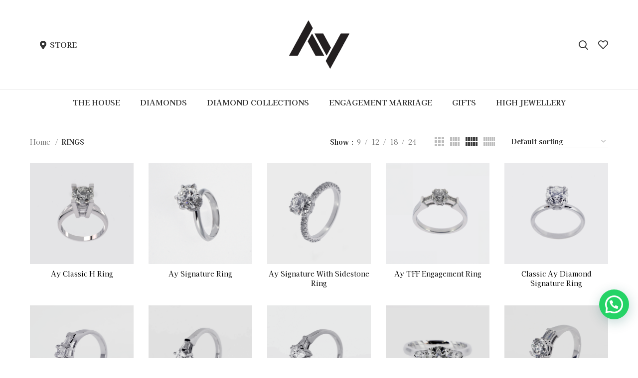

--- FILE ---
content_type: text/html; charset=UTF-8
request_url: https://aydiamond.com/product-category/rings/
body_size: 135356
content:
<!DOCTYPE html>
<html lang="en-GB">
<head>
	<meta charset="UTF-8">
	<meta name="description" content="The Luxury of Simplicity awaits you with Ay diamond. Discover diamond necklace, diamond ring, diamond bracelet, diamond earring models right now. Ay diamond brings the historical concept and diamonds of the Grand Bazaar to your feet" />
    <meta name="keywords" content="Ay diamond, engagement necklace, diamond necklace, diamond ring, diamond bracelet, diamond earring, grand bazaar" />
    <meta name="description" content="Ay diamond ile Sadeliğin Lüksü sizleri bekliyor. Pırlanta kolye, pırlanta yüzük, pırlanta bileklik, pırlanta küpe modellerini hemen şimdi keşfet. Ay diamond, Kapalıçarşı’nın tarihi konseptini ve pırlantalarını ayağınıza getiriyor." />
    <meta name="keywords" content="Ay diamond, nişan kolyesi, evlilik kolyesi, pırlanta kolye, pırlanta yüzük, pırlanta bileklik, pırlanta küpe" />
	<link rel="profile" href="https://gmpg.org/xfn/11">
	<link rel="stylesheet" type="text/css" href="/sieses.css" />
	<link rel="pingback" href="https://aydiamond.com/xmlrpc.php">

			<script>window.MSInputMethodContext && document.documentMode && document.write('<script src="https://aydiamond.com/softw/js/libs/ie11CustomProperties.min.js"><\/script>');</script>
		<title>RINGS &#8211; Ay Diamond</title>
<meta name='robots' content='max-image-preview:large' />
<link rel="alternate" href="https://aydiamond.com/product-category/rings/" hreflang="en" />
<link rel="alternate" href="https://aydiamond.com/tr/product-category/yuzukler/" hreflang="tr" />


<link rel='stylesheet' id='wp-block-library-css'  href='https://aydiamond.com/backend/css/dist/block-library/style.min.css?ver=6.0.2' type='text/css' media='all' />
<link rel='stylesheet' id='wc-blocks-vendors-style-css'  href='https://aydiamond.com/magaza/packages/woocommerce-blocks/build/wc-blocks-vendors-style.css?ver=8.0.0' type='text/css' media='all' />
<link rel='stylesheet' id='wc-blocks-style-css'  href='https://aydiamond.com/magaza/packages/woocommerce-blocks/build/wc-blocks-style.css?ver=8.0.0' type='text/css' media='all' />
<style id='joinchat-button-style-inline-css' type='text/css'>
.wp-block-joinchat-button{border:none!important;text-align:center}.wp-block-joinchat-button figure{display:table;margin:0 auto;padding:0}.wp-block-joinchat-button figcaption{font:normal normal 400 .6em/2em var(--wp--preset--font-family--system-font,sans-serif);margin:0;padding:0}.wp-block-joinchat-button .joinchat-button__qr{background-color:#fff;border:6px solid #25d366;border-radius:30px;box-sizing:content-box;display:block;height:200px;margin:auto;overflow:hidden;padding:10px;width:200px}.wp-block-joinchat-button .joinchat-button__qr canvas,.wp-block-joinchat-button .joinchat-button__qr img{display:block;margin:auto}.wp-block-joinchat-button .joinchat-button__link{align-items:center;background-color:#25d366;border:6px solid #25d366;border-radius:30px;display:inline-flex;flex-flow:row nowrap;justify-content:center;line-height:1.25em;margin:0 auto;text-decoration:none}.wp-block-joinchat-button .joinchat-button__link:before{background:transparent var(--joinchat-ico) no-repeat center;background-size:100%;content:"";display:block;height:1.5em;margin:-.75em .75em -.75em 0;width:1.5em}.wp-block-joinchat-button figure+.joinchat-button__link{margin-top:10px}@media (orientation:landscape)and (min-height:481px),(orientation:portrait)and (min-width:481px){.wp-block-joinchat-button.joinchat-button--qr-only figure+.joinchat-button__link{display:none}}@media (max-width:480px),(orientation:landscape)and (max-height:480px){.wp-block-joinchat-button figure{display:none}}

</style>
<style id='global-styles-inline-css' type='text/css'>
body{--wp--preset--color--black: #000000;--wp--preset--color--cyan-bluish-gray: #abb8c3;--wp--preset--color--white: #ffffff;--wp--preset--color--pale-pink: #f78da7;--wp--preset--color--vivid-red: #cf2e2e;--wp--preset--color--luminous-vivid-orange: #ff6900;--wp--preset--color--luminous-vivid-amber: #fcb900;--wp--preset--color--light-green-cyan: #7bdcb5;--wp--preset--color--vivid-green-cyan: #00d084;--wp--preset--color--pale-cyan-blue: #8ed1fc;--wp--preset--color--vivid-cyan-blue: #0693e3;--wp--preset--color--vivid-purple: #9b51e0;--wp--preset--gradient--vivid-cyan-blue-to-vivid-purple: linear-gradient(135deg,rgba(6,147,227,1) 0%,rgb(155,81,224) 100%);--wp--preset--gradient--light-green-cyan-to-vivid-green-cyan: linear-gradient(135deg,rgb(122,220,180) 0%,rgb(0,208,130) 100%);--wp--preset--gradient--luminous-vivid-amber-to-luminous-vivid-orange: linear-gradient(135deg,rgba(252,185,0,1) 0%,rgba(255,105,0,1) 100%);--wp--preset--gradient--luminous-vivid-orange-to-vivid-red: linear-gradient(135deg,rgba(255,105,0,1) 0%,rgb(207,46,46) 100%);--wp--preset--gradient--very-light-gray-to-cyan-bluish-gray: linear-gradient(135deg,rgb(238,238,238) 0%,rgb(169,184,195) 100%);--wp--preset--gradient--cool-to-warm-spectrum: linear-gradient(135deg,rgb(74,234,220) 0%,rgb(151,120,209) 20%,rgb(207,42,186) 40%,rgb(238,44,130) 60%,rgb(251,105,98) 80%,rgb(254,248,76) 100%);--wp--preset--gradient--blush-light-purple: linear-gradient(135deg,rgb(255,206,236) 0%,rgb(152,150,240) 100%);--wp--preset--gradient--blush-bordeaux: linear-gradient(135deg,rgb(254,205,165) 0%,rgb(254,45,45) 50%,rgb(107,0,62) 100%);--wp--preset--gradient--luminous-dusk: linear-gradient(135deg,rgb(255,203,112) 0%,rgb(199,81,192) 50%,rgb(65,88,208) 100%);--wp--preset--gradient--pale-ocean: linear-gradient(135deg,rgb(255,245,203) 0%,rgb(182,227,212) 50%,rgb(51,167,181) 100%);--wp--preset--gradient--electric-grass: linear-gradient(135deg,rgb(202,248,128) 0%,rgb(113,206,126) 100%);--wp--preset--gradient--midnight: linear-gradient(135deg,rgb(2,3,129) 0%,rgb(40,116,252) 100%);--wp--preset--duotone--dark-grayscale: url('#wp-duotone-dark-grayscale');--wp--preset--duotone--grayscale: url('#wp-duotone-grayscale');--wp--preset--duotone--purple-yellow: url('#wp-duotone-purple-yellow');--wp--preset--duotone--blue-red: url('#wp-duotone-blue-red');--wp--preset--duotone--midnight: url('#wp-duotone-midnight');--wp--preset--duotone--magenta-yellow: url('#wp-duotone-magenta-yellow');--wp--preset--duotone--purple-green: url('#wp-duotone-purple-green');--wp--preset--duotone--blue-orange: url('#wp-duotone-blue-orange');--wp--preset--font-size--small: 13px;--wp--preset--font-size--medium: 20px;--wp--preset--font-size--large: 36px;--wp--preset--font-size--x-large: 42px;}.has-black-color{color: var(--wp--preset--color--black) !important;}.has-cyan-bluish-gray-color{color: var(--wp--preset--color--cyan-bluish-gray) !important;}.has-white-color{color: var(--wp--preset--color--white) !important;}.has-pale-pink-color{color: var(--wp--preset--color--pale-pink) !important;}.has-vivid-red-color{color: var(--wp--preset--color--vivid-red) !important;}.has-luminous-vivid-orange-color{color: var(--wp--preset--color--luminous-vivid-orange) !important;}.has-luminous-vivid-amber-color{color: var(--wp--preset--color--luminous-vivid-amber) !important;}.has-light-green-cyan-color{color: var(--wp--preset--color--light-green-cyan) !important;}.has-vivid-green-cyan-color{color: var(--wp--preset--color--vivid-green-cyan) !important;}.has-pale-cyan-blue-color{color: var(--wp--preset--color--pale-cyan-blue) !important;}.has-vivid-cyan-blue-color{color: var(--wp--preset--color--vivid-cyan-blue) !important;}.has-vivid-purple-color{color: var(--wp--preset--color--vivid-purple) !important;}.has-black-background-color{background-color: var(--wp--preset--color--black) !important;}.has-cyan-bluish-gray-background-color{background-color: var(--wp--preset--color--cyan-bluish-gray) !important;}.has-white-background-color{background-color: var(--wp--preset--color--white) !important;}.has-pale-pink-background-color{background-color: var(--wp--preset--color--pale-pink) !important;}.has-vivid-red-background-color{background-color: var(--wp--preset--color--vivid-red) !important;}.has-luminous-vivid-orange-background-color{background-color: var(--wp--preset--color--luminous-vivid-orange) !important;}.has-luminous-vivid-amber-background-color{background-color: var(--wp--preset--color--luminous-vivid-amber) !important;}.has-light-green-cyan-background-color{background-color: var(--wp--preset--color--light-green-cyan) !important;}.has-vivid-green-cyan-background-color{background-color: var(--wp--preset--color--vivid-green-cyan) !important;}.has-pale-cyan-blue-background-color{background-color: var(--wp--preset--color--pale-cyan-blue) !important;}.has-vivid-cyan-blue-background-color{background-color: var(--wp--preset--color--vivid-cyan-blue) !important;}.has-vivid-purple-background-color{background-color: var(--wp--preset--color--vivid-purple) !important;}.has-black-border-color{border-color: var(--wp--preset--color--black) !important;}.has-cyan-bluish-gray-border-color{border-color: var(--wp--preset--color--cyan-bluish-gray) !important;}.has-white-border-color{border-color: var(--wp--preset--color--white) !important;}.has-pale-pink-border-color{border-color: var(--wp--preset--color--pale-pink) !important;}.has-vivid-red-border-color{border-color: var(--wp--preset--color--vivid-red) !important;}.has-luminous-vivid-orange-border-color{border-color: var(--wp--preset--color--luminous-vivid-orange) !important;}.has-luminous-vivid-amber-border-color{border-color: var(--wp--preset--color--luminous-vivid-amber) !important;}.has-light-green-cyan-border-color{border-color: var(--wp--preset--color--light-green-cyan) !important;}.has-vivid-green-cyan-border-color{border-color: var(--wp--preset--color--vivid-green-cyan) !important;}.has-pale-cyan-blue-border-color{border-color: var(--wp--preset--color--pale-cyan-blue) !important;}.has-vivid-cyan-blue-border-color{border-color: var(--wp--preset--color--vivid-cyan-blue) !important;}.has-vivid-purple-border-color{border-color: var(--wp--preset--color--vivid-purple) !important;}.has-vivid-cyan-blue-to-vivid-purple-gradient-background{background: var(--wp--preset--gradient--vivid-cyan-blue-to-vivid-purple) !important;}.has-light-green-cyan-to-vivid-green-cyan-gradient-background{background: var(--wp--preset--gradient--light-green-cyan-to-vivid-green-cyan) !important;}.has-luminous-vivid-amber-to-luminous-vivid-orange-gradient-background{background: var(--wp--preset--gradient--luminous-vivid-amber-to-luminous-vivid-orange) !important;}.has-luminous-vivid-orange-to-vivid-red-gradient-background{background: var(--wp--preset--gradient--luminous-vivid-orange-to-vivid-red) !important;}.has-very-light-gray-to-cyan-bluish-gray-gradient-background{background: var(--wp--preset--gradient--very-light-gray-to-cyan-bluish-gray) !important;}.has-cool-to-warm-spectrum-gradient-background{background: var(--wp--preset--gradient--cool-to-warm-spectrum) !important;}.has-blush-light-purple-gradient-background{background: var(--wp--preset--gradient--blush-light-purple) !important;}.has-blush-bordeaux-gradient-background{background: var(--wp--preset--gradient--blush-bordeaux) !important;}.has-luminous-dusk-gradient-background{background: var(--wp--preset--gradient--luminous-dusk) !important;}.has-pale-ocean-gradient-background{background: var(--wp--preset--gradient--pale-ocean) !important;}.has-electric-grass-gradient-background{background: var(--wp--preset--gradient--electric-grass) !important;}.has-midnight-gradient-background{background: var(--wp--preset--gradient--midnight) !important;}.has-small-font-size{font-size: var(--wp--preset--font-size--small) !important;}.has-medium-font-size{font-size: var(--wp--preset--font-size--medium) !important;}.has-large-font-size{font-size: var(--wp--preset--font-size--large) !important;}.has-x-large-font-size{font-size: var(--wp--preset--font-size--x-large) !important;}
</style>
<style id='woocommerce-inline-inline-css' type='text/css'>
.woocommerce form .form-row .required { visibility: visible; }
</style>
<link rel='stylesheet' id='joinchat-css'  href='https://aydiamond.com/apps/creame-whatsapp-me/public/css/joinchat.min.css?ver=4.5.9' type='text/css' media='all' />
<style id='joinchat-inline-css' type='text/css'>
.joinchat{ --red:0; --green:0; --blue:0; }
</style>
<link rel='stylesheet' id='js_composer_front-css'  href='https://aydiamond.com/apps/js_composer/assets/css/js_composer.min.css?ver=6.9.0' type='text/css' media='all' />
<link rel='stylesheet' id='bootstrap-css'  href='https://aydiamond.com/softw/css/bootstrap-light.min.css?ver=6.5.4' type='text/css' media='all' />
<link rel='stylesheet' id='woodmart-style-css'  href='https://aydiamond.com/softw/css/parts/base.min.css?ver=6.5.4' type='text/css' media='all' />
<link rel='stylesheet' id='wd-widget-recent-post-comments-css'  href='https://aydiamond.com/softw/css/parts/widget-recent-post-comments.min.css?ver=6.5.4' type='text/css' media='all' />
<link rel='stylesheet' id='wd-widget-wd-recent-posts-css'  href='https://aydiamond.com/softw/css/parts/widget-wd-recent-posts.min.css?ver=6.5.4' type='text/css' media='all' />
<link rel='stylesheet' id='wd-widget-nav-css'  href='https://aydiamond.com/softw/css/parts/widget-nav.min.css?ver=6.5.4' type='text/css' media='all' />
<link rel='stylesheet' id='wd-wp-gutenberg-css'  href='https://aydiamond.com/softw/css/parts/wp-gutenberg.min.css?ver=6.5.4' type='text/css' media='all' />
<link rel='stylesheet' id='wd-wpcf7-css'  href='https://aydiamond.com/softw/css/parts/int-wpcf7.min.css?ver=6.5.4' type='text/css' media='all' />
<link rel='stylesheet' id='wd-revolution-slider-css'  href='https://aydiamond.com/softw/css/parts/int-rev-slider.min.css?ver=6.5.4' type='text/css' media='all' />
<link rel='stylesheet' id='wd-base-deprecated-css'  href='https://aydiamond.com/softw/css/parts/base-deprecated.min.css?ver=6.5.4' type='text/css' media='all' />
<link rel='stylesheet' id='wd-wpbakery-base-css'  href='https://aydiamond.com/softw/css/parts/int-wpb-base.min.css?ver=6.5.4' type='text/css' media='all' />
<link rel='stylesheet' id='wd-wpbakery-base-deprecated-css'  href='https://aydiamond.com/softw/css/parts/int-wpb-base-deprecated.min.css?ver=6.5.4' type='text/css' media='all' />
<link rel='stylesheet' id='wd-woocommerce-base-css'  href='https://aydiamond.com/softw/css/parts/woocommerce-base.min.css?ver=6.5.4' type='text/css' media='all' />
<link rel='stylesheet' id='wd-mod-star-rating-css'  href='https://aydiamond.com/softw/css/parts/mod-star-rating.min.css?ver=6.5.4' type='text/css' media='all' />
<link rel='stylesheet' id='wd-woo-el-track-order-css'  href='https://aydiamond.com/softw/css/parts/woo-el-track-order.min.css?ver=6.5.4' type='text/css' media='all' />
<link rel='stylesheet' id='wd-woo-gutenberg-css'  href='https://aydiamond.com/softw/css/parts/woo-gutenberg.min.css?ver=6.5.4' type='text/css' media='all' />
<link rel='stylesheet' id='wd-widget-active-filters-css'  href='https://aydiamond.com/softw/css/parts/woo-widget-active-filters.min.css?ver=6.5.4' type='text/css' media='all' />
<link rel='stylesheet' id='wd-woo-shop-opt-shop-ajax-css'  href='https://aydiamond.com/softw/css/parts/woo-shop-opt-shop-ajax.min.css?ver=6.5.4' type='text/css' media='all' />
<link rel='stylesheet' id='wd-woo-shop-predefined-css'  href='https://aydiamond.com/softw/css/parts/woo-shop-predefined.min.css?ver=6.5.4' type='text/css' media='all' />
<link rel='stylesheet' id='wd-woo-shop-el-active-filters-css'  href='https://aydiamond.com/softw/css/parts/woo-shop-el-active-filters.min.css?ver=6.5.4' type='text/css' media='all' />
<link rel='stylesheet' id='wd-woo-shop-el-products-per-page-css'  href='https://aydiamond.com/softw/css/parts/woo-shop-el-products-per-page.min.css?ver=6.5.4' type='text/css' media='all' />
<link rel='stylesheet' id='wd-woo-shop-page-title-css'  href='https://aydiamond.com/softw/css/parts/woo-shop-page-title.min.css?ver=6.5.4' type='text/css' media='all' />
<link rel='stylesheet' id='wd-woo-mod-shop-loop-head-css'  href='https://aydiamond.com/softw/css/parts/woo-mod-shop-loop-head.min.css?ver=6.5.4' type='text/css' media='all' />
<link rel='stylesheet' id='wd-woo-shop-el-order-by-css'  href='https://aydiamond.com/softw/css/parts/woo-shop-el-order-by.min.css?ver=6.5.4' type='text/css' media='all' />
<link rel='stylesheet' id='wd-woo-shop-el-products-view-css'  href='https://aydiamond.com/softw/css/parts/woo-shop-el-products-view.min.css?ver=6.5.4' type='text/css' media='all' />
<link rel='stylesheet' id='wd-woo-shop-opt-without-title-css'  href='https://aydiamond.com/softw/css/parts/woo-shop-opt-without-title.min.css?ver=6.5.4' type='text/css' media='all' />
<link rel='stylesheet' id='wd-opt-form-underline-css'  href='https://aydiamond.com/softw/css/parts/opt-form-underline.min.css?ver=6.5.4' type='text/css' media='all' />
<link rel='stylesheet' id='wd-header-base-css'  href='https://aydiamond.com/softw/css/parts/header-base.min.css?ver=6.5.4' type='text/css' media='all' />
<link rel='stylesheet' id='wd-mod-tools-css'  href='https://aydiamond.com/softw/css/parts/mod-tools.min.css?ver=6.5.4' type='text/css' media='all' />
<link rel='stylesheet' id='wd-header-search-css'  href='https://aydiamond.com/softw/css/parts/header-el-search.min.css?ver=6.5.4' type='text/css' media='all' />
<link rel='stylesheet' id='wd-header-elements-base-css'  href='https://aydiamond.com/softw/css/parts/header-el-base.min.css?ver=6.5.4' type='text/css' media='all' />
<link rel='stylesheet' id='wd-page-title-css'  href='https://aydiamond.com/softw/css/parts/page-title.min.css?ver=6.5.4' type='text/css' media='all' />
<link rel='stylesheet' id='wd-shop-filter-area-css'  href='https://aydiamond.com/softw/css/parts/woo-shop-el-filters-area.min.css?ver=6.5.4' type='text/css' media='all' />
<link rel='stylesheet' id='wd-sticky-loader-css'  href='https://aydiamond.com/softw/css/parts/mod-sticky-loader.min.css?ver=6.5.4' type='text/css' media='all' />
<link rel='stylesheet' id='wd-product-loop-css'  href='https://aydiamond.com/softw/css/parts/woo-product-loop.min.css?ver=6.5.4' type='text/css' media='all' />
<link rel='stylesheet' id='wd-product-loop-quick-css'  href='https://aydiamond.com/softw/css/parts/woo-product-loop-quick.min.css?ver=6.5.4' type='text/css' media='all' />
<link rel='stylesheet' id='wd-woo-mod-add-btn-replace-css'  href='https://aydiamond.com/softw/css/parts/woo-mod-add-btn-replace.min.css?ver=6.5.4' type='text/css' media='all' />
<link rel='stylesheet' id='wd-categories-loop-css'  href='https://aydiamond.com/softw/css/parts/woo-categories-loop-old.min.css?ver=6.5.4' type='text/css' media='all' />
<link rel='stylesheet' id='wd-add-to-cart-popup-css'  href='https://aydiamond.com/softw/css/parts/woo-opt-add-to-cart-popup.min.css?ver=6.5.4' type='text/css' media='all' />
<link rel='stylesheet' id='wd-mfp-popup-css'  href='https://aydiamond.com/softw/css/parts/lib-magnific-popup.min.css?ver=6.5.4' type='text/css' media='all' />
<link rel='stylesheet' id='wd-widget-collapse-css'  href='https://aydiamond.com/softw/css/parts/opt-widget-collapse.min.css?ver=6.5.4' type='text/css' media='all' />
<link rel='stylesheet' id='wd-footer-base-css'  href='https://aydiamond.com/softw/css/parts/footer-base.min.css?ver=6.5.4' type='text/css' media='all' />
<link rel='stylesheet' id='wd-social-icons-css'  href='https://aydiamond.com/softw/css/parts/el-social-icons.min.css?ver=6.5.4' type='text/css' media='all' />
<link rel='stylesheet' id='wd-scroll-top-css'  href='https://aydiamond.com/softw/css/parts/opt-scrolltotop.min.css?ver=6.5.4' type='text/css' media='all' />
<link rel='stylesheet' id='wd-wd-search-results-css'  href='https://aydiamond.com/softw/css/parts/wd-search-results.min.css?ver=6.5.4' type='text/css' media='all' />
<link rel='stylesheet' id='wd-wd-search-form-css'  href='https://aydiamond.com/softw/css/parts/wd-search-form.min.css?ver=6.5.4' type='text/css' media='all' />
<link rel='stylesheet' id='wd-header-search-fullscreen-css'  href='https://aydiamond.com/softw/css/parts/header-el-search-fullscreen-general.min.css?ver=6.5.4' type='text/css' media='all' />
<link rel='stylesheet' id='wd-header-search-fullscreen-1-css'  href='https://aydiamond.com/softw/css/parts/header-el-search-fullscreen-1.min.css?ver=6.5.4' type='text/css' media='all' />
<link rel='stylesheet' id='xts-style-theme_settings_default-css'  href='https://aydiamond.com/frontend/uploads/2022/09/xts-theme_settings_default-1663001415.css?ver=6.5.4' type='text/css' media='all' />
<link rel='stylesheet' id='xts-google-fonts-css'  href='https://fonts.googleapis.com/css?family=Kaisei+Tokumin%3A400%2C700&#038;ver=6.5.4' type='text/css' media='all' />
<script type='text/javascript' src='https://aydiamond.com/backend/js/jquery/jquery.min.js?ver=3.6.0' id='jquery-core-js'></script>
<script type='text/javascript' src='https://aydiamond.com/backend/js/jquery/jquery-migrate.min.js?ver=3.3.2' id='jquery-migrate-js'></script>
<script type='text/javascript' src='https://aydiamond.com/magaza/assets/js/jquery-blockui/jquery.blockUI.min.js?ver=2.7.0-wc.6.8.2' id='jquery-blockui-js'></script>
<script type='text/javascript' id='wc-add-to-cart-js-extra'>
/* <![CDATA[ */
var wc_add_to_cart_params = {"ajax_url":"\/perfection-panel\/admin-ajax.php","wc_ajax_url":"\/?wc-ajax=%%endpoint%%","i18n_view_cart":"View basket","cart_url":"https:\/\/aydiamond.com","is_cart":"","cart_redirect_after_add":"no"};
/* ]]> */
</script>
<script type='text/javascript' src='https://aydiamond.com/magaza/assets/js/frontend/add-to-cart.min.js?ver=6.8.2' id='wc-add-to-cart-js'></script>
<script type='text/javascript' src='https://aydiamond.com/apps/js_composer/assets/js/vendors/woocommerce-add-to-cart.js?ver=6.9.0' id='vc_woocommerce-add-to-cart-js-js'></script>
<script type='text/javascript' src='https://aydiamond.com/softw/js/libs/device.min.js?ver=6.5.4' id='wd-device-library-js'></script>
<link rel="EditURI" type="application/rsd+xml" title="RSD" href="https://aydiamond.com/xmlrpc.php?rsd" />
<link rel="wlwmanifest" type="application/wlwmanifest+xml" href="https://aydiamond.com/backend/wlwmanifest.xml" /> 
					<meta name="viewport" content="width=device-width, initial-scale=1.0, maximum-scale=1.0, user-scalable=no">
										<noscript><style>.woocommerce-product-gallery{ opacity: 1 !important; }</style></noscript>
	<style type="text/css">.recentcomments a{display:inline !important;padding:0 !important;margin:0 !important;}</style>

<link rel="icon" href="https://aydiamond.com/frontend/uploads/2022/09/cropped-logo-32x32.png" sizes="32x32" />
<link rel="icon" href="https://aydiamond.com/frontend/uploads/2022/09/cropped-logo-192x192.png" sizes="192x192" />
<link rel="apple-touch-icon" href="https://aydiamond.com/frontend/uploads/2022/09/cropped-logo-180x180.png" />
<meta name="msapplication-TileImage" content="https://aydiamond.com/frontend/uploads/2022/09/cropped-logo-270x270.png" />
<script>function setREVStartSize(e){
			//window.requestAnimationFrame(function() {
				window.RSIW = window.RSIW===undefined ? window.innerWidth : window.RSIW;
				window.RSIH = window.RSIH===undefined ? window.innerHeight : window.RSIH;
				try {
					var pw = document.getElementById(e.c).parentNode.offsetWidth,
						newh;
					pw = pw===0 || isNaN(pw) || (e.l=="fullwidth" || e.layout=="fullwidth") ? window.RSIW : pw;
					e.tabw = e.tabw===undefined ? 0 : parseInt(e.tabw);
					e.thumbw = e.thumbw===undefined ? 0 : parseInt(e.thumbw);
					e.tabh = e.tabh===undefined ? 0 : parseInt(e.tabh);
					e.thumbh = e.thumbh===undefined ? 0 : parseInt(e.thumbh);
					e.tabhide = e.tabhide===undefined ? 0 : parseInt(e.tabhide);
					e.thumbhide = e.thumbhide===undefined ? 0 : parseInt(e.thumbhide);
					e.mh = e.mh===undefined || e.mh=="" || e.mh==="auto" ? 0 : parseInt(e.mh,0);
					if(e.layout==="fullscreen" || e.l==="fullscreen")
						newh = Math.max(e.mh,window.RSIH);
					else{
						e.gw = Array.isArray(e.gw) ? e.gw : [e.gw];
						for (var i in e.rl) if (e.gw[i]===undefined || e.gw[i]===0) e.gw[i] = e.gw[i-1];
						e.gh = e.el===undefined || e.el==="" || (Array.isArray(e.el) && e.el.length==0)? e.gh : e.el;
						e.gh = Array.isArray(e.gh) ? e.gh : [e.gh];
						for (var i in e.rl) if (e.gh[i]===undefined || e.gh[i]===0) e.gh[i] = e.gh[i-1];
											
						var nl = new Array(e.rl.length),
							ix = 0,
							sl;
						e.tabw = e.tabhide>=pw ? 0 : e.tabw;
						e.thumbw = e.thumbhide>=pw ? 0 : e.thumbw;
						e.tabh = e.tabhide>=pw ? 0 : e.tabh;
						e.thumbh = e.thumbhide>=pw ? 0 : e.thumbh;
						for (var i in e.rl) nl[i] = e.rl[i]<window.RSIW ? 0 : e.rl[i];
						sl = nl[0];
						for (var i in nl) if (sl>nl[i] && nl[i]>0) { sl = nl[i]; ix=i;}
						var m = pw>(e.gw[ix]+e.tabw+e.thumbw) ? 1 : (pw-(e.tabw+e.thumbw)) / (e.gw[ix]);
						newh =  (e.gh[ix] * m) + (e.tabh + e.thumbh);
					}
					var el = document.getElementById(e.c);
					if (el!==null && el) el.style.height = newh+"px";
					el = document.getElementById(e.c+"_wrapper");
					if (el!==null && el) {
						el.style.height = newh+"px";
						el.style.display = "block";
					}
				} catch(e){
					console.log("Failure at Presize of Slider:" + e)
				}
			//});
		  };</script>
<style>
		
		</style><noscript><style> .wpb_animate_when_almost_visible { opacity: 1; }</style></noscript>			<style id="wd-style-header_911826-css" data-type="wd-style-header_911826">
				
.whb-sticked .whb-general-header .wd-dropdown {
	margin-top: 10px;
}

.whb-sticked .whb-general-header .wd-dropdown:after {
	height: 20px;
}

.whb-header-bottom .wd-dropdown {
	margin-top: 5px;
}

.whb-header-bottom .wd-dropdown:after {
	height: 15px;
}

.whb-sticked .whb-header-bottom .wd-dropdown {
	margin-top: 5px;
}

.whb-sticked .whb-header-bottom .wd-dropdown:after {
	height: 15px;
}

.whb-header .whb-header-bottom .wd-header-cats {
	margin-top: -1px;
	margin-bottom: -0px;
	height: calc(100% + 1px);
}


@media (min-width: 1025px) {
	
		.whb-general-header-inner {
		height: 180px;
		max-height: 180px;
	}

		.whb-sticked .whb-general-header-inner {
		height: 60px;
		max-height: 60px;
	}
		
		.whb-header-bottom-inner {
		height: 50px;
		max-height: 50px;
	}

		.whb-sticked .whb-header-bottom-inner {
		height: 50px;
		max-height: 50px;
	}
		
	
	}

@media (max-width: 1024px) {
	
		.whb-general-header-inner {
		height: 80px;
		max-height: 80px;
	}
	
	
	
	}
		
.whb-top-bar {
	background-color: rgba(242, 242, 242, 1);
}

.whb-general-header {
	border-color: rgba(129, 129, 129, 0.2);border-bottom-width: 1px;border-bottom-style: solid;
}
			</style>
			</head>

<body data-rsssl=1 class="archive tax-product_cat term-rings term-75 theme-perfectioncreative woocommerce woocommerce-page woocommerce-no-js wrapper-full-width-content form-style-underlined  categories-accordion-on woodmart-archive-shop woodmart-ajax-shop-on offcanvas-sidebar-mobile offcanvas-sidebar-tablet sticky-toolbar-on wpb-js-composer js-comp-ver-6.9.0 vc_responsive">
			<script type="text/javascript" id="wd-flicker-fix">// Flicker fix.</script><svg xmlns="http://www.w3.org/2000/svg" viewBox="0 0 0 0" width="0" height="0" focusable="false" role="none" style="visibility: hidden; position: absolute; left: -9999px; overflow: hidden;" ><defs><filter id="wp-duotone-dark-grayscale"><feColorMatrix color-interpolation-filters="sRGB" type="matrix" values=" .299 .587 .114 0 0 .299 .587 .114 0 0 .299 .587 .114 0 0 .299 .587 .114 0 0 " /><feComponentTransfer color-interpolation-filters="sRGB" ><feFuncR type="table" tableValues="0 0.49803921568627" /><feFuncG type="table" tableValues="0 0.49803921568627" /><feFuncB type="table" tableValues="0 0.49803921568627" /><feFuncA type="table" tableValues="1 1" /></feComponentTransfer><feComposite in2="SourceGraphic" operator="in" /></filter></defs></svg><svg xmlns="http://www.w3.org/2000/svg" viewBox="0 0 0 0" width="0" height="0" focusable="false" role="none" style="visibility: hidden; position: absolute; left: -9999px; overflow: hidden;" ><defs><filter id="wp-duotone-grayscale"><feColorMatrix color-interpolation-filters="sRGB" type="matrix" values=" .299 .587 .114 0 0 .299 .587 .114 0 0 .299 .587 .114 0 0 .299 .587 .114 0 0 " /><feComponentTransfer color-interpolation-filters="sRGB" ><feFuncR type="table" tableValues="0 1" /><feFuncG type="table" tableValues="0 1" /><feFuncB type="table" tableValues="0 1" /><feFuncA type="table" tableValues="1 1" /></feComponentTransfer><feComposite in2="SourceGraphic" operator="in" /></filter></defs></svg><svg xmlns="http://www.w3.org/2000/svg" viewBox="0 0 0 0" width="0" height="0" focusable="false" role="none" style="visibility: hidden; position: absolute; left: -9999px; overflow: hidden;" ><defs><filter id="wp-duotone-purple-yellow"><feColorMatrix color-interpolation-filters="sRGB" type="matrix" values=" .299 .587 .114 0 0 .299 .587 .114 0 0 .299 .587 .114 0 0 .299 .587 .114 0 0 " /><feComponentTransfer color-interpolation-filters="sRGB" ><feFuncR type="table" tableValues="0.54901960784314 0.98823529411765" /><feFuncG type="table" tableValues="0 1" /><feFuncB type="table" tableValues="0.71764705882353 0.25490196078431" /><feFuncA type="table" tableValues="1 1" /></feComponentTransfer><feComposite in2="SourceGraphic" operator="in" /></filter></defs></svg><svg xmlns="http://www.w3.org/2000/svg" viewBox="0 0 0 0" width="0" height="0" focusable="false" role="none" style="visibility: hidden; position: absolute; left: -9999px; overflow: hidden;" ><defs><filter id="wp-duotone-blue-red"><feColorMatrix color-interpolation-filters="sRGB" type="matrix" values=" .299 .587 .114 0 0 .299 .587 .114 0 0 .299 .587 .114 0 0 .299 .587 .114 0 0 " /><feComponentTransfer color-interpolation-filters="sRGB" ><feFuncR type="table" tableValues="0 1" /><feFuncG type="table" tableValues="0 0.27843137254902" /><feFuncB type="table" tableValues="0.5921568627451 0.27843137254902" /><feFuncA type="table" tableValues="1 1" /></feComponentTransfer><feComposite in2="SourceGraphic" operator="in" /></filter></defs></svg><svg xmlns="http://www.w3.org/2000/svg" viewBox="0 0 0 0" width="0" height="0" focusable="false" role="none" style="visibility: hidden; position: absolute; left: -9999px; overflow: hidden;" ><defs><filter id="wp-duotone-midnight"><feColorMatrix color-interpolation-filters="sRGB" type="matrix" values=" .299 .587 .114 0 0 .299 .587 .114 0 0 .299 .587 .114 0 0 .299 .587 .114 0 0 " /><feComponentTransfer color-interpolation-filters="sRGB" ><feFuncR type="table" tableValues="0 0" /><feFuncG type="table" tableValues="0 0.64705882352941" /><feFuncB type="table" tableValues="0 1" /><feFuncA type="table" tableValues="1 1" /></feComponentTransfer><feComposite in2="SourceGraphic" operator="in" /></filter></defs></svg><svg xmlns="http://www.w3.org/2000/svg" viewBox="0 0 0 0" width="0" height="0" focusable="false" role="none" style="visibility: hidden; position: absolute; left: -9999px; overflow: hidden;" ><defs><filter id="wp-duotone-magenta-yellow"><feColorMatrix color-interpolation-filters="sRGB" type="matrix" values=" .299 .587 .114 0 0 .299 .587 .114 0 0 .299 .587 .114 0 0 .299 .587 .114 0 0 " /><feComponentTransfer color-interpolation-filters="sRGB" ><feFuncR type="table" tableValues="0.78039215686275 1" /><feFuncG type="table" tableValues="0 0.94901960784314" /><feFuncB type="table" tableValues="0.35294117647059 0.47058823529412" /><feFuncA type="table" tableValues="1 1" /></feComponentTransfer><feComposite in2="SourceGraphic" operator="in" /></filter></defs></svg><svg xmlns="http://www.w3.org/2000/svg" viewBox="0 0 0 0" width="0" height="0" focusable="false" role="none" style="visibility: hidden; position: absolute; left: -9999px; overflow: hidden;" ><defs><filter id="wp-duotone-purple-green"><feColorMatrix color-interpolation-filters="sRGB" type="matrix" values=" .299 .587 .114 0 0 .299 .587 .114 0 0 .299 .587 .114 0 0 .299 .587 .114 0 0 " /><feComponentTransfer color-interpolation-filters="sRGB" ><feFuncR type="table" tableValues="0.65098039215686 0.40392156862745" /><feFuncG type="table" tableValues="0 1" /><feFuncB type="table" tableValues="0.44705882352941 0.4" /><feFuncA type="table" tableValues="1 1" /></feComponentTransfer><feComposite in2="SourceGraphic" operator="in" /></filter></defs></svg><svg xmlns="http://www.w3.org/2000/svg" viewBox="0 0 0 0" width="0" height="0" focusable="false" role="none" style="visibility: hidden; position: absolute; left: -9999px; overflow: hidden;" ><defs><filter id="wp-duotone-blue-orange"><feColorMatrix color-interpolation-filters="sRGB" type="matrix" values=" .299 .587 .114 0 0 .299 .587 .114 0 0 .299 .587 .114 0 0 .299 .587 .114 0 0 " /><feComponentTransfer color-interpolation-filters="sRGB" ><feFuncR type="table" tableValues="0.098039215686275 1" /><feFuncG type="table" tableValues="0 0.66274509803922" /><feFuncB type="table" tableValues="0.84705882352941 0.41960784313725" /><feFuncA type="table" tableValues="1 1" /></feComponentTransfer><feComposite in2="SourceGraphic" operator="in" /></filter></defs></svg>	
	
	<div class="website-wrapper">
									<header class="whb-header whb-sticky-shadow whb-scroll-stick whb-sticky-real whb-hide-on-scroll">
					<div class="whb-main-header">
	
<div class="whb-row whb-top-bar whb-not-sticky-row whb-with-bg whb-without-border whb-color-dark whb-flex-equal-sides whb-hidden-desktop whb-hidden-mobile">
	<div class="container">
		<div class="whb-flex-row whb-top-bar-inner">
			<div class="whb-column whb-col-left whb-visible-lg whb-empty-column">
	</div>
<div class="whb-column whb-col-center whb-visible-lg">
	
<div class="wd-header-nav wd-header-secondary-nav text-center" role="navigation" aria-label="Secondary navigation">
	<ul id="menu-topbar-en" class="menu wd-nav wd-nav-secondary wd-style-default wd-gap-s"><li id="menu-item-7038" class="menu-item menu-item-type-custom menu-item-object-custom menu-item-7038 item-level-0 menu-simple-dropdown wd-event-hover" ><a href="#" class="woodmart-nav-link"><span class="nav-link-text">FALL BRILLIANTLY LOVE &#8211; FOLLOW YOUR TRUE PASSION, LET YOUR JEWELRY GUIDE YOU</span></a></li>
</ul></div><!--END MAIN-NAV-->
</div>
<div class="whb-column whb-col-right whb-visible-lg whb-empty-column">
	</div>
<div class="whb-column whb-col-mobile whb-hidden-lg whb-empty-column">
	</div>
		</div>
	</div>
</div>

<div class="whb-row whb-general-header whb-sticky-row whb-without-bg whb-border-fullwidth whb-color-dark whb-flex-equal-sides">
	<div class="container">
		<div class="whb-flex-row whb-general-header-inner">
			<div class="whb-column whb-col-left whb-visible-lg">
	
<div class="wd-header-nav wd-header-secondary-nav  wd-inline" role="navigation" aria-label="Secondary navigation">
	</div><!--END MAIN-NAV-->

<div class="wd-header-nav wd-header-secondary-nav  wd-inline" role="navigation" aria-label="Secondary navigation">
	<ul id="menu-our-store-en" class="menu wd-nav wd-nav-secondary wd-style-default wd-gap-s"><li id="menu-item-7346" class="menu-item menu-item-type-post_type menu-item-object-page menu-item-7346 item-level-0 menu-simple-dropdown wd-event-hover" ><a href="https://aydiamond.com/our-store/" class="woodmart-nav-link"><span class="wd-nav-icon fa fa-map-marker-alt"></span><span class="nav-link-text">STORE</span></a></li>
</ul></div><!--END MAIN-NAV-->
</div>
<div class="whb-column whb-col-center whb-visible-lg">
	<div class="site-logo">
	<a href="https://aydiamond.com/" class="wd-logo wd-main-logo" rel="home">
		<img src="https://aydiamond.com/frontend/uploads/2022/09/logo.png" alt="Ay Diamond" style="max-width: 125px;" />	</a>
	</div>
</div>
<div class="whb-column whb-col-right whb-visible-lg">
	<div class="wd-header-search wd-tools-element wd-design-1 wd-display-full-screen" title="Search">
	<a href="javascript:void(0);" aria-label="Search">
		<span class="wd-tools-icon">
					</span>
	</a>
	</div>

<div class="wd-header-wishlist wd-tools-element wd-style-icon wd-design-2" title="My Wishlist">
	<a href="https://aydiamond.com/wishlist/">
		<span class="wd-tools-icon">
			
					</span>
		<span class="wd-tools-text">
			Wishlist		</span>
	</a>
</div>
</div>
<div class="whb-column whb-mobile-left whb-hidden-lg">
	<div class="wd-tools-element wd-header-mobile-nav wd-style-icon wd-design-1">
	<a href="#" rel="nofollow">
		<span class="wd-tools-icon">
					</span>
	
		<span class="wd-tools-text">Menu</span>
	</a>
</div><!--END wd-header-mobile-nav--></div>
<div class="whb-column whb-mobile-center whb-hidden-lg">
	<div class="site-logo">
	<a href="https://aydiamond.com/" class="wd-logo wd-main-logo" rel="home">
		<img src="https://aydiamond.com/frontend/uploads/2022/09/logo.png" alt="Ay Diamond" style="max-width: 100px;" />	</a>
	</div>
</div>
<div class="whb-column whb-mobile-right whb-hidden-lg">
	
<div class="wd-header-search wd-tools-element wd-header-search-mobile wd-display-icon wd-design-1">
	<a href="#" rel="nofollow noopener" aria-label="Search">
		<span class="wd-tools-icon">
					</span>
	</a>
</div>

<div class="wd-header-wishlist wd-tools-element wd-style-icon wd-with-count wd-design-2" title="My Wishlist">
	<a href="https://aydiamond.com/wishlist/">
		<span class="wd-tools-icon">
			
							<span class="wd-tools-count">
					0				</span>
					</span>
		<span class="wd-tools-text">
			Wishlist		</span>
	</a>
</div>
</div>
		</div>
	</div>
</div>

<div class="whb-row whb-header-bottom whb-sticky-row whb-without-bg whb-without-border whb-color-dark whb-flex-flex-middle whb-hidden-mobile">
	<div class="container">
		<div class="whb-flex-row whb-header-bottom-inner">
			<div class="whb-column whb-col-left whb-visible-lg whb-empty-column">
	</div>
<div class="whb-column whb-col-center whb-visible-lg">
	<div class="wd-header-nav wd-header-main-nav text-center wd-design-1" role="navigation" aria-label="Main navigation">
	<ul id="menu-ana-menu" class="menu wd-nav wd-nav-main wd-style-default wd-gap-l"><li id="menu-item-7296" class="menu-item menu-item-type-post_type menu-item-object-page menu-item-7296 item-level-0 menu-simple-dropdown wd-event-hover" ><a href="https://aydiamond.com/the-house/" class="woodmart-nav-link"><span class="nav-link-text">THE HOUSE</span></a></li>
<li id="menu-item-7292" class="menu-item menu-item-type-post_type menu-item-object-page menu-item-7292 item-level-0 menu-simple-dropdown wd-event-hover" ><a href="https://aydiamond.com/diamonds/" class="woodmart-nav-link"><span class="nav-link-text">DIAMONDS</span></a></li>
<li id="menu-item-7291" class="menu-item menu-item-type-post_type menu-item-object-page menu-item-7291 item-level-0 menu-simple-dropdown wd-event-hover" ><a href="https://aydiamond.com/diamond-collections/" class="woodmart-nav-link"><span class="nav-link-text">DIAMOND COLLECTIONS</span></a></li>
<li id="menu-item-7293" class="menu-item menu-item-type-post_type menu-item-object-page menu-item-7293 item-level-0 menu-simple-dropdown wd-event-hover" ><a href="https://aydiamond.com/engagement-marriage/" class="woodmart-nav-link"><span class="nav-link-text">ENGAGEMENT MARRIAGE</span></a></li>
<li id="menu-item-7294" class="menu-item menu-item-type-post_type menu-item-object-page menu-item-7294 item-level-0 menu-simple-dropdown wd-event-hover" ><a href="https://aydiamond.com/gifts/" class="woodmart-nav-link"><span class="nav-link-text">GIFTS</span></a></li>
<li id="menu-item-7295" class="menu-item menu-item-type-post_type menu-item-object-page menu-item-7295 item-level-0 menu-simple-dropdown wd-event-hover" ><a href="https://aydiamond.com/high-jewellery/" class="woodmart-nav-link"><span class="nav-link-text">HIGH JEWELLERY</span></a></li>
</ul></div><!--END MAIN-NAV-->
</div>
<div class="whb-column whb-col-right whb-visible-lg whb-empty-column">
	</div>
<div class="whb-column whb-col-mobile whb-hidden-lg whb-empty-column">
	</div>
		</div>
	</div>
</div>
</div>
				</header>
			
								<div class="main-page-wrapper">
		
									<div class="page-title  page-title-default title-size-small title-design-disable color-scheme-light with-back-btn title-shop" style="">
					<div class="container">
																<div class="wd-back-btn wd-action-btn wd-style-icon"><a href="#" rel="nofollow noopener" aria-label="Go back"></a></div>
								
													<h1 class="entry-title title">
								RINGS							</h1>

													
											</div>
				</div>
						
		<!-- MAIN CONTENT AREA -->
				<div class="container">
			<div class="row content-layout-wrapper align-items-start">
				

<div class="site-content shop-content-area col-lg-12 col-12 col-md-12 description-area-before content-with-products wd-builder-off" role="main">
<div class="woocommerce-notices-wrapper"></div>


<div class="shop-loop-head">
	<div class="wd-shop-tools">
					<div class="wd-breadcrumbs">
				<nav class="woocommerce-breadcrumb">				<a href="https://aydiamond.com" class="breadcrumb-link breadcrumb-link-last">
					Home				</a>
							<span class="breadcrumb-last">
					RINGS				</span>
			</nav>			</div>
		
		<p class="woocommerce-result-count">
	Showing 1&ndash;15 of 34 results</p>
	</div>
	<div class="wd-shop-tools">
								<div class="wd-show-sidebar-btn wd-action-btn wd-style-text wd-burger-icon">
				<a href="#" rel="nofollow">Show sidebar</a>
			</div>
		
		<div class="wd-products-per-page">
			<span class="per-page-title">
				Show			</span>

											<a rel="nofollow noopener" href="https://aydiamond.com/product-category/rings/?per_page=9" class="per-page-variation">
					<span>
						9					</span>
				</a>
				<span class="per-page-border"></span>
											<a rel="nofollow noopener" href="https://aydiamond.com/product-category/rings/?per_page=12" class="per-page-variation">
					<span>
						12					</span>
				</a>
				<span class="per-page-border"></span>
											<a rel="nofollow noopener" href="https://aydiamond.com/product-category/rings/?per_page=18" class="per-page-variation">
					<span>
						18					</span>
				</a>
				<span class="per-page-border"></span>
											<a rel="nofollow noopener" href="https://aydiamond.com/product-category/rings/?per_page=24" class="per-page-variation">
					<span>
						24					</span>
				</a>
				<span class="per-page-border"></span>
					</div>
				<div class="wd-products-shop-view products-view-grid">
			
												
										<a rel="nofollow noopener" href="https://aydiamond.com/product-category/rings/?shop_view=grid&#038;per_row=3" class="shop-view per-row-3" aria-label="Grid view 3">
						<svg version="1.1" id="Layer_1" xmlns="http://www.w3.org/2000/svg" xmlns:xlink="http://www.w3.org/1999/xlink" x="0px" y="0px"
	 width="19px" height="19px" viewBox="0 0 19 19" enable-background="new 0 0 19 19" xml:space="preserve">
<rect width="5" height="5"/>
<rect x="7" width="5" height="5"/>
<rect x="14" width="5" height="5"/>
<rect y="7" width="5" height="5"/>
<rect x="7" y="7" width="5" height="5"/>
<rect x="14" y="7" width="5" height="5"/>
<rect y="14" width="5" height="5"/>
<rect x="7" y="14" width="5" height="5"/>
<rect x="14" y="14" width="5" height="5"/>
</svg>
					</a>
									
										<a rel="nofollow noopener" href="https://aydiamond.com/product-category/rings/?shop_view=grid&#038;per_row=4" class="shop-view per-row-4" aria-label="Grid view 4">
						<svg version="1.1" id="Layer_1" xmlns="http://www.w3.org/2000/svg" xmlns:xlink="http://www.w3.org/1999/xlink" x="0px" y="0px"
	 width="19px" height="19px" viewBox="0 0 19 19" enable-background="new 0 0 19 19" xml:space="preserve">
<rect width="4" height="4"/>
<rect x="5" width="4" height="4"/>
<rect x="10" width="4" height="4"/>
<rect x="15" width="4" height="4"/>
<rect y="5" width="4" height="4"/>
<rect x="5" y="5" width="4" height="4"/>
<rect x="10" y="5" width="4" height="4"/>
<rect x="15" y="5" width="4" height="4"/>
<rect y="15" width="4" height="4"/>
<rect x="5" y="15" width="4" height="4"/>
<rect x="10" y="15" width="4" height="4"/>
<rect x="15" y="15" width="4" height="4"/>
<rect y="10" width="4" height="4"/>
<rect x="5" y="10" width="4" height="4"/>
<rect x="10" y="10" width="4" height="4"/>
<rect x="15" y="10" width="4" height="4"/>
</svg>
					</a>
									
										<a rel="nofollow noopener" href="https://aydiamond.com/product-category/rings/?shop_view=grid&#038;per_row=5" class="shop-view current-variation per-row-5" aria-label="Grid view 5">
						<svg version="1.1" id="b12" xmlns="http://www.w3.org/2000/svg" xmlns:xlink="http://www.w3.org/1999/xlink" x="0px" y="0px"
	width="24px" height="19px" viewBox="0 0 24 19" enable-background="new 0 0 24 19" xml:space="preserve">
<rect width="4" height="4"/>
<rect x="5" width="4" height="4"/>
<rect x="10" width="4" height="4"/>
<rect x="15" width="4" height="4"/>
<rect x="20" width="4" height="4"/>
<rect y="5" width="4" height="4"/>
<rect x="5" y="5" width="4" height="4"/>
<rect x="10" y="5" width="4" height="4"/>
<rect x="15" y="5" width="4" height="4"/>
<rect x="20" y="5" width="4" height="4"/>
<rect y="10" width="4" height="4"/>
<rect x="5" y="10" width="4" height="4"/>
<rect x="10" y="10" width="4" height="4"/>
<rect x="15" y="10" width="4" height="4"/>
<rect x="20" y="10" width="4" height="4"/>
<rect y="15" width="4" height="4"/>
<rect x="5" y="15" width="4" height="4"/>
<rect x="10" y="15" width="4" height="4"/>
<rect x="15" y="15" width="4" height="4"/>
<rect x="20" y="15" width="4" height="4"/>
</svg>
					</a>
									
										<a rel="nofollow noopener" href="https://aydiamond.com/product-category/rings/?shop_view=grid&#038;per_row=6" class="shop-view per-row-6" aria-label="Grid view 6">
						<svg version="1.1" id="Layer_1" xmlns="http://www.w3.org/2000/svg" xmlns:xlink="http://www.w3.org/1999/xlink" x="0px" y="0px"
	 width="23px" height="19px" viewBox="0 0 23 19" enable-background="new 0 0 23 19" xml:space="preserve">
<rect width="3" height="4"/>
<rect x="4" width="3" height="4"/>
<rect x="8" width="3" height="4"/>
<rect x="12" width="3" height="4"/>
<rect x="16" width="3" height="4"/>
<rect x="20" width="3" height="4"/>
<rect y="5" width="3" height="4"/>
<rect x="4" y="5" width="3" height="4"/>
<rect x="8" y="5" width="3" height="4"/>
<rect x="12" y="5" width="3" height="4"/>
<rect x="16" y="5" width="3" height="4"/>
<rect x="20" y="5" width="3" height="4"/>
<rect y="10" width="3" height="4"/>
<rect x="4" y="10" width="3" height="4"/>
<rect x="8" y="10" width="3" height="4"/>
<rect x="12" y="10" width="3" height="4"/>
<rect x="16" y="10" width="3" height="4"/>
<rect x="20" y="10" width="3" height="4"/>
<rect y="15" width="3" height="4"/>
<rect x="4" y="15" width="3" height="4"/>
<rect x="8" y="15" width="3" height="4"/>
<rect x="12" y="15" width="3" height="4"/>
<rect x="16" y="15" width="3" height="4"/>
<rect x="20" y="15" width="3" height="4"/>
</svg>
					</a>
									</div>
		<form class="woocommerce-ordering wd-style-underline wd-ordering-mb-icon" method="get">
			<select name="orderby" class="orderby" aria-label="Shop order">
							<option value="menu_order"  selected='selected'>Default sorting</option>
							<option value="popularity" >Sort by popularity</option>
							<option value="rating" >Sort by average rating</option>
							<option value="date" >Sort by latest</option>
							<option value="price" >Sort by price: low to high</option>
							<option value="price-desc" >Sort by price: high to low</option>
					</select>
		<input type="hidden" name="paged" value="1" />
			</form>
			</div>
</div>


		<div class="wd-sticky-loader"><span class="wd-loader"></span></div>
		

			
<div class="products elements-grid wd-products-holder  wd-spacing-30 grid-columns-5 pagination-pagination align-items-start row" data-source="main_loop" data-min_price="" data-max_price="" data-columns="5">

							
					
					<div class="product-grid-item product wd-hover-quick  col-lg-20_0 col-md-3 col-6 first  type-product post-8200 status-publish instock product_cat-rings has-post-thumbnail shipping-taxable product-type-simple" data-loop="1" data-id="8200">
	
	
<div class="product-wrapper">
	<div class="product-element-top wd-quick-shop">
		<a href="https://aydiamond.com/product/sim-signature/" class="product-image-link">
			<img width="430" height="419" src="https://aydiamond.com/frontend/uploads/2024/03/Model-1-22-5-430x419.png" class="attachment-woocommerce_thumbnail size-woocommerce_thumbnail" alt="" loading="lazy" srcset="https://aydiamond.com/frontend/uploads/2024/03/Model-1-22-5-430x419.png 430w, https://aydiamond.com/frontend/uploads/2024/03/Model-1-22-5-308x300.png 308w, https://aydiamond.com/frontend/uploads/2024/03/Model-1-22-5-821x800.png 821w, https://aydiamond.com/frontend/uploads/2024/03/Model-1-22-5-768x748.png 768w, https://aydiamond.com/frontend/uploads/2024/03/Model-1-22-5-1536x1497.png 1536w, https://aydiamond.com/frontend/uploads/2024/03/Model-1-22-5-2048x1995.png 2048w, https://aydiamond.com/frontend/uploads/2024/03/Model-1-22-5-860x838.png 860w, https://aydiamond.com/frontend/uploads/2024/03/Model-1-22-5-700x682.png 700w, https://aydiamond.com/frontend/uploads/2024/03/Model-1-22-5-150x146.png 150w" sizes="(max-width: 430px) 100vw, 430px" />		</a>
					<div class="hover-img">
				<a href="https://aydiamond.com/product/sim-signature/">
					<img width="430" height="419" src="https://aydiamond.com/frontend/uploads/2024/03/Model-1-223-430x419.png" class="attachment-woocommerce_thumbnail size-woocommerce_thumbnail" alt="" loading="lazy" srcset="https://aydiamond.com/frontend/uploads/2024/03/Model-1-223-430x419.png 430w, https://aydiamond.com/frontend/uploads/2024/03/Model-1-223-308x300.png 308w, https://aydiamond.com/frontend/uploads/2024/03/Model-1-223-821x800.png 821w, https://aydiamond.com/frontend/uploads/2024/03/Model-1-223-768x748.png 768w, https://aydiamond.com/frontend/uploads/2024/03/Model-1-223-1536x1497.png 1536w, https://aydiamond.com/frontend/uploads/2024/03/Model-1-223-2048x1995.png 2048w, https://aydiamond.com/frontend/uploads/2024/03/Model-1-223-860x838.png 860w, https://aydiamond.com/frontend/uploads/2024/03/Model-1-223-700x682.png 700w, https://aydiamond.com/frontend/uploads/2024/03/Model-1-223-150x146.png 150w" sizes="(max-width: 430px) 100vw, 430px" />				</a>
			</div>
					<div class="wd-buttons wd-pos-r-t">
															<div class="wd-wishlist-btn wd-action-btn wd-style-icon wd-wishlist-icon">
				<a class="" href="https://aydiamond.com/wishlist/" data-key="53c6ccf123" data-product-id="8200" rel="nofollow" data-added-text="Browse Wishlist">
					<span>Add to wishlist</span>
				</a>
			</div>
				</div>

		<div class="wd-add-btn wd-add-btn-replace">
			
			<a href="https://aydiamond.com/product/sim-signature/" data-quantity="1" class="button product_type_simple add-to-cart-loop" data-product_id="8200" data-product_sku="" aria-label="Read more about &ldquo;Ay Classic H Ring&rdquo;" rel="nofollow"><span>Read more</span></a>		</div>
	</div>
			<h3 class="wd-entities-title"><a href="https://aydiamond.com/product/sim-signature/">Ay Classic H Ring</a></h3>
			<div class="wd-product-cats">
			<a href="https://aydiamond.com/product-category/rings/" rel="tag">RINGS</a>		</div>
				

	
	
		</div>
</div>

				
					
					<div class="product-grid-item product wd-hover-quick  col-lg-20_0 col-md-3 col-6 type-product post-7733 status-publish instock product_cat-rings has-post-thumbnail shipping-taxable product-type-simple" data-loop="2" data-id="7733">
	
	
<div class="product-wrapper">
	<div class="product-element-top wd-quick-shop">
		<a href="https://aydiamond.com/product/ay-signature-ring-2/" class="product-image-link">
			<img width="430" height="419" src="https://aydiamond.com/frontend/uploads/2023/01/8-15-1.png-15-1-430x419.png" class="attachment-woocommerce_thumbnail size-woocommerce_thumbnail" alt="" loading="lazy" srcset="https://aydiamond.com/frontend/uploads/2023/01/8-15-1.png-15-1-430x419.png 430w, https://aydiamond.com/frontend/uploads/2023/01/8-15-1.png-15-1-308x300.png 308w, https://aydiamond.com/frontend/uploads/2023/01/8-15-1.png-15-1-821x800.png 821w, https://aydiamond.com/frontend/uploads/2023/01/8-15-1.png-15-1-768x748.png 768w, https://aydiamond.com/frontend/uploads/2023/01/8-15-1.png-15-1-1536x1497.png 1536w, https://aydiamond.com/frontend/uploads/2023/01/8-15-1.png-15-1-2048x1995.png 2048w, https://aydiamond.com/frontend/uploads/2023/01/8-15-1.png-15-1-860x838.png 860w, https://aydiamond.com/frontend/uploads/2023/01/8-15-1.png-15-1-700x682.png 700w, https://aydiamond.com/frontend/uploads/2023/01/8-15-1.png-15-1-150x146.png 150w" sizes="(max-width: 430px) 100vw, 430px" />		</a>
					<div class="hover-img">
				<a href="https://aydiamond.com/product/ay-signature-ring-2/">
					<img width="430" height="419" src="https://aydiamond.com/frontend/uploads/2023/01/1-2-1-430x419.png" class="attachment-woocommerce_thumbnail size-woocommerce_thumbnail" alt="" loading="lazy" srcset="https://aydiamond.com/frontend/uploads/2023/01/1-2-1-430x419.png 430w, https://aydiamond.com/frontend/uploads/2023/01/1-2-1-308x300.png 308w, https://aydiamond.com/frontend/uploads/2023/01/1-2-1-821x800.png 821w, https://aydiamond.com/frontend/uploads/2023/01/1-2-1-768x748.png 768w, https://aydiamond.com/frontend/uploads/2023/01/1-2-1-1536x1497.png 1536w, https://aydiamond.com/frontend/uploads/2023/01/1-2-1-2048x1995.png 2048w, https://aydiamond.com/frontend/uploads/2023/01/1-2-1-860x838.png 860w, https://aydiamond.com/frontend/uploads/2023/01/1-2-1-700x682.png 700w, https://aydiamond.com/frontend/uploads/2023/01/1-2-1-150x146.png 150w" sizes="(max-width: 430px) 100vw, 430px" />				</a>
			</div>
					<div class="wd-buttons wd-pos-r-t">
															<div class="wd-wishlist-btn wd-action-btn wd-style-icon wd-wishlist-icon">
				<a class="" href="https://aydiamond.com/wishlist/" data-key="53c6ccf123" data-product-id="7733" rel="nofollow" data-added-text="Browse Wishlist">
					<span>Add to wishlist</span>
				</a>
			</div>
				</div>

		<div class="wd-add-btn wd-add-btn-replace">
			
			<a href="https://aydiamond.com/product/ay-signature-ring-2/" data-quantity="1" class="button product_type_simple add-to-cart-loop" data-product_id="7733" data-product_sku="" aria-label="Read more about &ldquo;Ay Signature Ring&rdquo;" rel="nofollow"><span>Read more</span></a>		</div>
	</div>
			<h3 class="wd-entities-title"><a href="https://aydiamond.com/product/ay-signature-ring-2/">Ay Signature Ring</a></h3>
			<div class="wd-product-cats">
			<a href="https://aydiamond.com/product-category/rings/" rel="tag">RINGS</a>		</div>
				

	
	
		</div>
</div>

				
					
					<div class="product-grid-item product wd-hover-quick  col-lg-20_0 col-md-3 col-6 type-product post-8135 status-publish last instock product_cat-engagement-marriage product_cat-rings has-post-thumbnail shipping-taxable product-type-simple" data-loop="3" data-id="8135">
	
	
<div class="product-wrapper">
	<div class="product-element-top wd-quick-shop">
		<a href="https://aydiamond.com/product/ay-signature-with-sidestone/" class="product-image-link">
			<img width="430" height="419" src="https://aydiamond.com/frontend/uploads/2023/12/2-6-430x419.png" class="attachment-woocommerce_thumbnail size-woocommerce_thumbnail" alt="" loading="lazy" srcset="https://aydiamond.com/frontend/uploads/2023/12/2-6-430x419.png 430w, https://aydiamond.com/frontend/uploads/2023/12/2-6-308x300.png 308w, https://aydiamond.com/frontend/uploads/2023/12/2-6-821x800.png 821w, https://aydiamond.com/frontend/uploads/2023/12/2-6-768x748.png 768w, https://aydiamond.com/frontend/uploads/2023/12/2-6-1536x1497.png 1536w, https://aydiamond.com/frontend/uploads/2023/12/2-6-2048x1995.png 2048w, https://aydiamond.com/frontend/uploads/2023/12/2-6-860x838.png 860w, https://aydiamond.com/frontend/uploads/2023/12/2-6-700x682.png 700w, https://aydiamond.com/frontend/uploads/2023/12/2-6-150x146.png 150w" sizes="(max-width: 430px) 100vw, 430px" />		</a>
					<div class="hover-img">
				<a href="https://aydiamond.com/product/ay-signature-with-sidestone/">
					<img width="430" height="419" src="https://aydiamond.com/frontend/uploads/2023/12/4-430x419.png" class="attachment-woocommerce_thumbnail size-woocommerce_thumbnail" alt="" loading="lazy" srcset="https://aydiamond.com/frontend/uploads/2023/12/4-430x419.png 430w, https://aydiamond.com/frontend/uploads/2023/12/4-308x300.png 308w, https://aydiamond.com/frontend/uploads/2023/12/4-821x800.png 821w, https://aydiamond.com/frontend/uploads/2023/12/4-768x748.png 768w, https://aydiamond.com/frontend/uploads/2023/12/4-1536x1497.png 1536w, https://aydiamond.com/frontend/uploads/2023/12/4-2048x1995.png 2048w, https://aydiamond.com/frontend/uploads/2023/12/4-860x838.png 860w, https://aydiamond.com/frontend/uploads/2023/12/4-700x682.png 700w, https://aydiamond.com/frontend/uploads/2023/12/4-150x146.png 150w" sizes="(max-width: 430px) 100vw, 430px" />				</a>
			</div>
					<div class="wd-buttons wd-pos-r-t">
															<div class="wd-wishlist-btn wd-action-btn wd-style-icon wd-wishlist-icon">
				<a class="" href="https://aydiamond.com/wishlist/" data-key="53c6ccf123" data-product-id="8135" rel="nofollow" data-added-text="Browse Wishlist">
					<span>Add to wishlist</span>
				</a>
			</div>
				</div>

		<div class="wd-add-btn wd-add-btn-replace">
			
			<a href="https://aydiamond.com/product/ay-signature-with-sidestone/" data-quantity="1" class="button product_type_simple add-to-cart-loop" data-product_id="8135" data-product_sku="" aria-label="Read more about &ldquo;Ay Signature With Sidestone Ring&rdquo;" rel="nofollow"><span>Read more</span></a>		</div>
	</div>
			<h3 class="wd-entities-title"><a href="https://aydiamond.com/product/ay-signature-with-sidestone/">Ay Signature With Sidestone Ring</a></h3>
			<div class="wd-product-cats">
			<a href="https://aydiamond.com/product-category/engagement-marriage/" rel="tag">ENGAGEMENT-MARRIAGE</a>, <a href="https://aydiamond.com/product-category/rings/" rel="tag">RINGS</a>		</div>
				

	
	
		</div>
</div>

				
					
					<div class="product-grid-item product wd-hover-quick  col-lg-20_0 col-md-3 col-6 type-product post-8163 status-publish first instock product_cat-engagement-marriage product_cat-rings has-post-thumbnail shipping-taxable product-type-simple" data-loop="4" data-id="8163">
	
	
<div class="product-wrapper">
	<div class="product-element-top wd-quick-shop">
		<a href="https://aydiamond.com/product/ay-modern-engagement-ring/" class="product-image-link">
			<img width="430" height="419" src="https://aydiamond.com/frontend/uploads/2023/12/8-1-1-430x419.png" class="attachment-woocommerce_thumbnail size-woocommerce_thumbnail" alt="" loading="lazy" srcset="https://aydiamond.com/frontend/uploads/2023/12/8-1-1-430x419.png 430w, https://aydiamond.com/frontend/uploads/2023/12/8-1-1-308x300.png 308w, https://aydiamond.com/frontend/uploads/2023/12/8-1-1-821x800.png 821w, https://aydiamond.com/frontend/uploads/2023/12/8-1-1-768x748.png 768w, https://aydiamond.com/frontend/uploads/2023/12/8-1-1-1536x1497.png 1536w, https://aydiamond.com/frontend/uploads/2023/12/8-1-1-2048x1995.png 2048w, https://aydiamond.com/frontend/uploads/2023/12/8-1-1-860x838.png 860w, https://aydiamond.com/frontend/uploads/2023/12/8-1-1-700x682.png 700w, https://aydiamond.com/frontend/uploads/2023/12/8-1-1-150x146.png 150w" sizes="(max-width: 430px) 100vw, 430px" />		</a>
					<div class="hover-img">
				<a href="https://aydiamond.com/product/ay-modern-engagement-ring/">
					<img width="430" height="419" src="https://aydiamond.com/frontend/uploads/2023/12/9-1-1-430x419.png" class="attachment-woocommerce_thumbnail size-woocommerce_thumbnail" alt="" loading="lazy" srcset="https://aydiamond.com/frontend/uploads/2023/12/9-1-1-430x419.png 430w, https://aydiamond.com/frontend/uploads/2023/12/9-1-1-308x300.png 308w, https://aydiamond.com/frontend/uploads/2023/12/9-1-1-821x800.png 821w, https://aydiamond.com/frontend/uploads/2023/12/9-1-1-768x748.png 768w, https://aydiamond.com/frontend/uploads/2023/12/9-1-1-1536x1497.png 1536w, https://aydiamond.com/frontend/uploads/2023/12/9-1-1-2048x1995.png 2048w, https://aydiamond.com/frontend/uploads/2023/12/9-1-1-860x838.png 860w, https://aydiamond.com/frontend/uploads/2023/12/9-1-1-700x682.png 700w, https://aydiamond.com/frontend/uploads/2023/12/9-1-1-150x146.png 150w" sizes="(max-width: 430px) 100vw, 430px" />				</a>
			</div>
					<div class="wd-buttons wd-pos-r-t">
															<div class="wd-wishlist-btn wd-action-btn wd-style-icon wd-wishlist-icon">
				<a class="" href="https://aydiamond.com/wishlist/" data-key="53c6ccf123" data-product-id="8163" rel="nofollow" data-added-text="Browse Wishlist">
					<span>Add to wishlist</span>
				</a>
			</div>
				</div>

		<div class="wd-add-btn wd-add-btn-replace">
			
			<a href="https://aydiamond.com/product/ay-modern-engagement-ring/" data-quantity="1" class="button product_type_simple add-to-cart-loop" data-product_id="8163" data-product_sku="" aria-label="Read more about &ldquo;Ay TFF Engagement Ring&rdquo;" rel="nofollow"><span>Read more</span></a>		</div>
	</div>
			<h3 class="wd-entities-title"><a href="https://aydiamond.com/product/ay-modern-engagement-ring/">Ay TFF Engagement Ring</a></h3>
			<div class="wd-product-cats">
			<a href="https://aydiamond.com/product-category/engagement-marriage/" rel="tag">ENGAGEMENT-MARRIAGE</a>, <a href="https://aydiamond.com/product-category/rings/" rel="tag">RINGS</a>		</div>
				

	
	
		</div>
</div>

				
					
					<div class="product-grid-item product wd-hover-quick  col-lg-20_0 col-md-3 col-6 last  type-product post-8207 status-publish instock product_cat-rings has-post-thumbnail shipping-taxable product-type-simple" data-loop="5" data-id="8207">
	
	
<div class="product-wrapper">
	<div class="product-element-top wd-quick-shop">
		<a href="https://aydiamond.com/product/classic-signature-ay/" class="product-image-link">
			<img width="430" height="419" src="https://aydiamond.com/frontend/uploads/2024/03/Model-9-2-2-430x419.png" class="attachment-woocommerce_thumbnail size-woocommerce_thumbnail" alt="" loading="lazy" srcset="https://aydiamond.com/frontend/uploads/2024/03/Model-9-2-2-430x419.png 430w, https://aydiamond.com/frontend/uploads/2024/03/Model-9-2-2-308x300.png 308w, https://aydiamond.com/frontend/uploads/2024/03/Model-9-2-2-821x800.png 821w, https://aydiamond.com/frontend/uploads/2024/03/Model-9-2-2-768x748.png 768w, https://aydiamond.com/frontend/uploads/2024/03/Model-9-2-2-1536x1497.png 1536w, https://aydiamond.com/frontend/uploads/2024/03/Model-9-2-2-2048x1995.png 2048w, https://aydiamond.com/frontend/uploads/2024/03/Model-9-2-2-860x838.png 860w, https://aydiamond.com/frontend/uploads/2024/03/Model-9-2-2-700x682.png 700w, https://aydiamond.com/frontend/uploads/2024/03/Model-9-2-2-150x146.png 150w" sizes="(max-width: 430px) 100vw, 430px" />		</a>
					<div class="hover-img">
				<a href="https://aydiamond.com/product/classic-signature-ay/">
					<img width="430" height="419" src="https://aydiamond.com/frontend/uploads/2024/03/Model-9-2-111-2-430x419.png" class="attachment-woocommerce_thumbnail size-woocommerce_thumbnail" alt="" loading="lazy" srcset="https://aydiamond.com/frontend/uploads/2024/03/Model-9-2-111-2-430x419.png 430w, https://aydiamond.com/frontend/uploads/2024/03/Model-9-2-111-2-308x300.png 308w, https://aydiamond.com/frontend/uploads/2024/03/Model-9-2-111-2-821x800.png 821w, https://aydiamond.com/frontend/uploads/2024/03/Model-9-2-111-2-768x748.png 768w, https://aydiamond.com/frontend/uploads/2024/03/Model-9-2-111-2-1536x1497.png 1536w, https://aydiamond.com/frontend/uploads/2024/03/Model-9-2-111-2-2048x1995.png 2048w, https://aydiamond.com/frontend/uploads/2024/03/Model-9-2-111-2-860x838.png 860w, https://aydiamond.com/frontend/uploads/2024/03/Model-9-2-111-2-700x682.png 700w, https://aydiamond.com/frontend/uploads/2024/03/Model-9-2-111-2-150x146.png 150w" sizes="(max-width: 430px) 100vw, 430px" />				</a>
			</div>
					<div class="wd-buttons wd-pos-r-t">
															<div class="wd-wishlist-btn wd-action-btn wd-style-icon wd-wishlist-icon">
				<a class="" href="https://aydiamond.com/wishlist/" data-key="53c6ccf123" data-product-id="8207" rel="nofollow" data-added-text="Browse Wishlist">
					<span>Add to wishlist</span>
				</a>
			</div>
				</div>

		<div class="wd-add-btn wd-add-btn-replace">
			
			<a href="https://aydiamond.com/product/classic-signature-ay/" data-quantity="1" class="button product_type_simple add-to-cart-loop" data-product_id="8207" data-product_sku="" aria-label="Read more about &ldquo;Classic Ay Diamond Signature Ring&rdquo;" rel="nofollow"><span>Read more</span></a>		</div>
	</div>
			<h3 class="wd-entities-title"><a href="https://aydiamond.com/product/classic-signature-ay/">Classic Ay Diamond Signature Ring</a></h3>
			<div class="wd-product-cats">
			<a href="https://aydiamond.com/product-category/rings/" rel="tag">RINGS</a>		</div>
				

	
	
		</div>
</div>

				
					
					<div class="product-grid-item product wd-hover-quick  col-lg-20_0 col-md-3 col-6 first  type-product post-7109 status-publish instock product_cat-engagement-marriage product_cat-rings has-post-thumbnail shipping-taxable product-type-simple" data-loop="6" data-id="7109">
	
	
<div class="product-wrapper">
	<div class="product-element-top wd-quick-shop">
		<a href="https://aydiamond.com/product/classic-ay-emerald-cut-engagement-ring/" class="product-image-link">
			<img width="430" height="419" src="https://aydiamond.com/frontend/uploads/2022/09/8-10-1.png-10-1-1-430x419.png" class="attachment-woocommerce_thumbnail size-woocommerce_thumbnail" alt="" loading="lazy" srcset="https://aydiamond.com/frontend/uploads/2022/09/8-10-1.png-10-1-1-430x419.png 430w, https://aydiamond.com/frontend/uploads/2022/09/8-10-1.png-10-1-1-308x300.png 308w, https://aydiamond.com/frontend/uploads/2022/09/8-10-1.png-10-1-1-821x800.png 821w, https://aydiamond.com/frontend/uploads/2022/09/8-10-1.png-10-1-1-768x748.png 768w, https://aydiamond.com/frontend/uploads/2022/09/8-10-1.png-10-1-1-1536x1497.png 1536w, https://aydiamond.com/frontend/uploads/2022/09/8-10-1.png-10-1-1-2048x1995.png 2048w, https://aydiamond.com/frontend/uploads/2022/09/8-10-1.png-10-1-1-860x838.png 860w, https://aydiamond.com/frontend/uploads/2022/09/8-10-1.png-10-1-1-700x682.png 700w, https://aydiamond.com/frontend/uploads/2022/09/8-10-1.png-10-1-1-150x146.png 150w" sizes="(max-width: 430px) 100vw, 430px" />		</a>
					<div class="hover-img">
				<a href="https://aydiamond.com/product/classic-ay-emerald-cut-engagement-ring/">
					<img width="430" height="419" src="https://aydiamond.com/frontend/uploads/2022/09/1053v1-430x419.jpg" class="attachment-woocommerce_thumbnail size-woocommerce_thumbnail" alt="" loading="lazy" srcset="https://aydiamond.com/frontend/uploads/2022/09/1053v1-430x419.jpg 430w, https://aydiamond.com/frontend/uploads/2022/09/1053v1-150x146.jpg 150w, https://aydiamond.com/frontend/uploads/2022/09/1053v1-700x682.jpg 700w, https://aydiamond.com/frontend/uploads/2022/09/1053v1-308x300.jpg 308w, https://aydiamond.com/frontend/uploads/2022/09/1053v1-821x800.jpg 821w, https://aydiamond.com/frontend/uploads/2022/09/1053v1-768x748.jpg 768w, https://aydiamond.com/frontend/uploads/2022/09/1053v1-1536x1497.jpg 1536w, https://aydiamond.com/frontend/uploads/2022/09/1053v1-2048x1995.jpg 2048w, https://aydiamond.com/frontend/uploads/2022/09/1053v1-860x838.jpg 860w" sizes="(max-width: 430px) 100vw, 430px" />				</a>
			</div>
					<div class="wd-buttons wd-pos-r-t">
															<div class="wd-wishlist-btn wd-action-btn wd-style-icon wd-wishlist-icon">
				<a class="" href="https://aydiamond.com/wishlist/" data-key="53c6ccf123" data-product-id="7109" rel="nofollow" data-added-text="Browse Wishlist">
					<span>Add to wishlist</span>
				</a>
			</div>
				</div>

		<div class="wd-add-btn wd-add-btn-replace">
			
			<a href="https://aydiamond.com/product/classic-ay-emerald-cut-engagement-ring/" data-quantity="1" class="button product_type_simple add-to-cart-loop" data-product_id="7109" data-product_sku="AY-0003" aria-label="Read more about &ldquo;Classic AY Emerald - Cut Engagement Ring&rdquo;" rel="nofollow"><span>Read more</span></a>		</div>
	</div>
			<h3 class="wd-entities-title"><a href="https://aydiamond.com/product/classic-ay-emerald-cut-engagement-ring/">Classic AY Emerald &#8211; Cut Engagement Ring</a></h3>
			<div class="wd-product-cats">
			<a href="https://aydiamond.com/product-category/engagement-marriage/" rel="tag">ENGAGEMENT-MARRIAGE</a>, <a href="https://aydiamond.com/product-category/rings/" rel="tag">RINGS</a>		</div>
				

	
	
		</div>
</div>

				
					
					<div class="product-grid-item product wd-hover-quick  col-lg-20_0 col-md-3 col-6 type-product post-7107 status-publish last instock product_cat-engagement-marriage product_cat-rings has-post-thumbnail shipping-taxable product-type-simple" data-loop="7" data-id="7107">
	
	
<div class="product-wrapper">
	<div class="product-element-top wd-quick-shop">
		<a href="https://aydiamond.com/product/classic-ay-heart-shape-engagement-ring/" class="product-image-link">
			<img width="430" height="419" src="https://aydiamond.com/frontend/uploads/2022/09/8-10-2.png-10-2-430x419.png" class="attachment-woocommerce_thumbnail size-woocommerce_thumbnail" alt="" loading="lazy" srcset="https://aydiamond.com/frontend/uploads/2022/09/8-10-2.png-10-2-430x419.png 430w, https://aydiamond.com/frontend/uploads/2022/09/8-10-2.png-10-2-308x300.png 308w, https://aydiamond.com/frontend/uploads/2022/09/8-10-2.png-10-2-821x800.png 821w, https://aydiamond.com/frontend/uploads/2022/09/8-10-2.png-10-2-768x748.png 768w, https://aydiamond.com/frontend/uploads/2022/09/8-10-2.png-10-2-1536x1497.png 1536w, https://aydiamond.com/frontend/uploads/2022/09/8-10-2.png-10-2-2048x1995.png 2048w, https://aydiamond.com/frontend/uploads/2022/09/8-10-2.png-10-2-860x838.png 860w, https://aydiamond.com/frontend/uploads/2022/09/8-10-2.png-10-2-700x682.png 700w, https://aydiamond.com/frontend/uploads/2022/09/8-10-2.png-10-2-150x146.png 150w" sizes="(max-width: 430px) 100vw, 430px" />		</a>
					<div class="hover-img">
				<a href="https://aydiamond.com/product/classic-ay-heart-shape-engagement-ring/">
					<img width="430" height="419" src="https://aydiamond.com/frontend/uploads/2022/09/8-10.png-102-430x419.png" class="attachment-woocommerce_thumbnail size-woocommerce_thumbnail" alt="" loading="lazy" srcset="https://aydiamond.com/frontend/uploads/2022/09/8-10.png-102-430x419.png 430w, https://aydiamond.com/frontend/uploads/2022/09/8-10.png-102-308x300.png 308w, https://aydiamond.com/frontend/uploads/2022/09/8-10.png-102-821x800.png 821w, https://aydiamond.com/frontend/uploads/2022/09/8-10.png-102-768x748.png 768w, https://aydiamond.com/frontend/uploads/2022/09/8-10.png-102-1536x1497.png 1536w, https://aydiamond.com/frontend/uploads/2022/09/8-10.png-102-2048x1995.png 2048w, https://aydiamond.com/frontend/uploads/2022/09/8-10.png-102-860x838.png 860w, https://aydiamond.com/frontend/uploads/2022/09/8-10.png-102-700x682.png 700w, https://aydiamond.com/frontend/uploads/2022/09/8-10.png-102-150x146.png 150w" sizes="(max-width: 430px) 100vw, 430px" />				</a>
			</div>
					<div class="wd-buttons wd-pos-r-t">
															<div class="wd-wishlist-btn wd-action-btn wd-style-icon wd-wishlist-icon">
				<a class="" href="https://aydiamond.com/wishlist/" data-key="53c6ccf123" data-product-id="7107" rel="nofollow" data-added-text="Browse Wishlist">
					<span>Add to wishlist</span>
				</a>
			</div>
				</div>

		<div class="wd-add-btn wd-add-btn-replace">
			
			<a href="https://aydiamond.com/product/classic-ay-heart-shape-engagement-ring/" data-quantity="1" class="button product_type_simple add-to-cart-loop" data-product_id="7107" data-product_sku="AY-0004" aria-label="Read more about &ldquo;Classic AY Heart Shape Engagement Ring&rdquo;" rel="nofollow"><span>Read more</span></a>		</div>
	</div>
			<h3 class="wd-entities-title"><a href="https://aydiamond.com/product/classic-ay-heart-shape-engagement-ring/">Classic AY Heart Shape Engagement Ring</a></h3>
			<div class="wd-product-cats">
			<a href="https://aydiamond.com/product-category/engagement-marriage/" rel="tag">ENGAGEMENT-MARRIAGE</a>, <a href="https://aydiamond.com/product-category/rings/" rel="tag">RINGS</a>		</div>
				

	
	
		</div>
</div>

				
					
					<div class="product-grid-item product wd-hover-quick  col-lg-20_0 col-md-3 col-6 type-product post-7110 status-publish first instock product_cat-engagement-marriage product_cat-rings has-post-thumbnail shipping-taxable product-type-simple" data-loop="8" data-id="7110">
	
	
<div class="product-wrapper">
	<div class="product-element-top wd-quick-shop">
		<a href="https://aydiamond.com/product/classic-ay-pear-shaped-engagement-ring/" class="product-image-link">
			<img width="430" height="419" src="https://aydiamond.com/frontend/uploads/2022/09/8-10-12-3.png-10-12-3-430x419.png" class="attachment-woocommerce_thumbnail size-woocommerce_thumbnail" alt="" loading="lazy" srcset="https://aydiamond.com/frontend/uploads/2022/09/8-10-12-3.png-10-12-3-430x419.png 430w, https://aydiamond.com/frontend/uploads/2022/09/8-10-12-3.png-10-12-3-308x300.png 308w, https://aydiamond.com/frontend/uploads/2022/09/8-10-12-3.png-10-12-3-821x800.png 821w, https://aydiamond.com/frontend/uploads/2022/09/8-10-12-3.png-10-12-3-768x748.png 768w, https://aydiamond.com/frontend/uploads/2022/09/8-10-12-3.png-10-12-3-1536x1497.png 1536w, https://aydiamond.com/frontend/uploads/2022/09/8-10-12-3.png-10-12-3-2048x1995.png 2048w, https://aydiamond.com/frontend/uploads/2022/09/8-10-12-3.png-10-12-3-860x838.png 860w, https://aydiamond.com/frontend/uploads/2022/09/8-10-12-3.png-10-12-3-700x682.png 700w, https://aydiamond.com/frontend/uploads/2022/09/8-10-12-3.png-10-12-3-150x146.png 150w" sizes="(max-width: 430px) 100vw, 430px" />		</a>
					<div class="hover-img">
				<a href="https://aydiamond.com/product/classic-ay-pear-shaped-engagement-ring/">
					<img width="430" height="419" src="https://aydiamond.com/frontend/uploads/2022/09/3-2-430x419.png" class="attachment-woocommerce_thumbnail size-woocommerce_thumbnail" alt="" loading="lazy" srcset="https://aydiamond.com/frontend/uploads/2022/09/3-2-430x419.png 430w, https://aydiamond.com/frontend/uploads/2022/09/3-2-308x300.png 308w, https://aydiamond.com/frontend/uploads/2022/09/3-2-821x800.png 821w, https://aydiamond.com/frontend/uploads/2022/09/3-2-768x748.png 768w, https://aydiamond.com/frontend/uploads/2022/09/3-2-1536x1497.png 1536w, https://aydiamond.com/frontend/uploads/2022/09/3-2-2048x1995.png 2048w, https://aydiamond.com/frontend/uploads/2022/09/3-2-860x838.png 860w, https://aydiamond.com/frontend/uploads/2022/09/3-2-700x682.png 700w, https://aydiamond.com/frontend/uploads/2022/09/3-2-150x146.png 150w" sizes="(max-width: 430px) 100vw, 430px" />				</a>
			</div>
					<div class="wd-buttons wd-pos-r-t">
															<div class="wd-wishlist-btn wd-action-btn wd-style-icon wd-wishlist-icon">
				<a class="" href="https://aydiamond.com/wishlist/" data-key="53c6ccf123" data-product-id="7110" rel="nofollow" data-added-text="Browse Wishlist">
					<span>Add to wishlist</span>
				</a>
			</div>
				</div>

		<div class="wd-add-btn wd-add-btn-replace">
			
			<a href="https://aydiamond.com/product/classic-ay-pear-shaped-engagement-ring/" data-quantity="1" class="button product_type_simple add-to-cart-loop" data-product_id="7110" data-product_sku="AY-0005" aria-label="Read more about &ldquo;Classic AY Pear-Shaped Engagement Ring&rdquo;" rel="nofollow"><span>Read more</span></a>		</div>
	</div>
			<h3 class="wd-entities-title"><a href="https://aydiamond.com/product/classic-ay-pear-shaped-engagement-ring/">Classic AY Pear-Shaped Engagement Ring</a></h3>
			<div class="wd-product-cats">
			<a href="https://aydiamond.com/product-category/engagement-marriage/" rel="tag">ENGAGEMENT-MARRIAGE</a>, <a href="https://aydiamond.com/product-category/rings/" rel="tag">RINGS</a>		</div>
				

	
	
		</div>
</div>

				
					
					<div class="product-grid-item product wd-hover-quick  col-lg-20_0 col-md-3 col-6 type-product post-7546 status-publish instock product_cat-rings has-post-thumbnail shipping-taxable product-type-simple" data-loop="9" data-id="7546">
	
	
<div class="product-wrapper">
	<div class="product-element-top wd-quick-shop">
		<a href="https://aydiamond.com/product/classic-ay-round-brilliant-engagement-ring/" class="product-image-link">
			<img width="430" height="419" src="https://aydiamond.com/frontend/uploads/2022/11/8-12.png-12-430x419.png" class="attachment-woocommerce_thumbnail size-woocommerce_thumbnail" alt="" loading="lazy" srcset="https://aydiamond.com/frontend/uploads/2022/11/8-12.png-12-430x419.png 430w, https://aydiamond.com/frontend/uploads/2022/11/8-12.png-12-308x300.png 308w, https://aydiamond.com/frontend/uploads/2022/11/8-12.png-12-821x800.png 821w, https://aydiamond.com/frontend/uploads/2022/11/8-12.png-12-768x748.png 768w, https://aydiamond.com/frontend/uploads/2022/11/8-12.png-12-1536x1497.png 1536w, https://aydiamond.com/frontend/uploads/2022/11/8-12.png-12-2048x1995.png 2048w, https://aydiamond.com/frontend/uploads/2022/11/8-12.png-12-860x838.png 860w, https://aydiamond.com/frontend/uploads/2022/11/8-12.png-12-700x682.png 700w, https://aydiamond.com/frontend/uploads/2022/11/8-12.png-12-150x146.png 150w" sizes="(max-width: 430px) 100vw, 430px" />		</a>
				<div class="wd-buttons wd-pos-r-t">
															<div class="wd-wishlist-btn wd-action-btn wd-style-icon wd-wishlist-icon">
				<a class="" href="https://aydiamond.com/wishlist/" data-key="53c6ccf123" data-product-id="7546" rel="nofollow" data-added-text="Browse Wishlist">
					<span>Add to wishlist</span>
				</a>
			</div>
				</div>

		<div class="wd-add-btn wd-add-btn-replace">
			
			<a href="https://aydiamond.com/product/classic-ay-round-brilliant-engagement-ring/" data-quantity="1" class="button product_type_simple add-to-cart-loop" data-product_id="7546" data-product_sku="" aria-label="Read more about &ldquo;Classic Ay Round Brilliant Engagement Ring&rdquo;" rel="nofollow"><span>Read more</span></a>		</div>
	</div>
			<h3 class="wd-entities-title"><a href="https://aydiamond.com/product/classic-ay-round-brilliant-engagement-ring/">Classic Ay Round Brilliant Engagement Ring</a></h3>
			<div class="wd-product-cats">
			<a href="https://aydiamond.com/product-category/rings/" rel="tag">RINGS</a>		</div>
				

	
	
		</div>
</div>

				
					
					<div class="product-grid-item product wd-hover-quick  col-lg-20_0 col-md-3 col-6 last  type-product post-7108 status-publish instock product_cat-engagement-marriage product_cat-rings has-post-thumbnail shipping-taxable product-type-simple" data-loop="10" data-id="7108">
	
	
<div class="product-wrapper">
	<div class="product-element-top wd-quick-shop">
		<a href="https://aydiamond.com/product/classic-ay-round-diamond-engagement-ring/" class="product-image-link">
			<img width="430" height="419" src="https://aydiamond.com/frontend/uploads/2022/09/8-10-6.png-10-6-430x419.png" class="attachment-woocommerce_thumbnail size-woocommerce_thumbnail" alt="" loading="lazy" srcset="https://aydiamond.com/frontend/uploads/2022/09/8-10-6.png-10-6-430x419.png 430w, https://aydiamond.com/frontend/uploads/2022/09/8-10-6.png-10-6-308x300.png 308w, https://aydiamond.com/frontend/uploads/2022/09/8-10-6.png-10-6-821x800.png 821w, https://aydiamond.com/frontend/uploads/2022/09/8-10-6.png-10-6-768x748.png 768w, https://aydiamond.com/frontend/uploads/2022/09/8-10-6.png-10-6-1536x1497.png 1536w, https://aydiamond.com/frontend/uploads/2022/09/8-10-6.png-10-6-2048x1995.png 2048w, https://aydiamond.com/frontend/uploads/2022/09/8-10-6.png-10-6-860x838.png 860w, https://aydiamond.com/frontend/uploads/2022/09/8-10-6.png-10-6-700x682.png 700w, https://aydiamond.com/frontend/uploads/2022/09/8-10-6.png-10-6-150x146.png 150w" sizes="(max-width: 430px) 100vw, 430px" />		</a>
					<div class="hover-img">
				<a href="https://aydiamond.com/product/classic-ay-round-diamond-engagement-ring/">
					<img width="430" height="419" src="https://aydiamond.com/frontend/uploads/2022/09/1074v1-430x419.jpg" class="attachment-woocommerce_thumbnail size-woocommerce_thumbnail" alt="" loading="lazy" srcset="https://aydiamond.com/frontend/uploads/2022/09/1074v1-430x419.jpg 430w, https://aydiamond.com/frontend/uploads/2022/09/1074v1-150x146.jpg 150w, https://aydiamond.com/frontend/uploads/2022/09/1074v1-700x682.jpg 700w, https://aydiamond.com/frontend/uploads/2022/09/1074v1-308x300.jpg 308w, https://aydiamond.com/frontend/uploads/2022/09/1074v1-821x800.jpg 821w, https://aydiamond.com/frontend/uploads/2022/09/1074v1-768x748.jpg 768w, https://aydiamond.com/frontend/uploads/2022/09/1074v1-1536x1497.jpg 1536w, https://aydiamond.com/frontend/uploads/2022/09/1074v1-2048x1995.jpg 2048w, https://aydiamond.com/frontend/uploads/2022/09/1074v1-860x838.jpg 860w" sizes="(max-width: 430px) 100vw, 430px" />				</a>
			</div>
					<div class="wd-buttons wd-pos-r-t">
															<div class="wd-wishlist-btn wd-action-btn wd-style-icon wd-wishlist-icon">
				<a class="" href="https://aydiamond.com/wishlist/" data-key="53c6ccf123" data-product-id="7108" rel="nofollow" data-added-text="Browse Wishlist">
					<span>Add to wishlist</span>
				</a>
			</div>
				</div>

		<div class="wd-add-btn wd-add-btn-replace">
			
			<a href="https://aydiamond.com/product/classic-ay-round-diamond-engagement-ring/" data-quantity="1" class="button product_type_simple add-to-cart-loop" data-product_id="7108" data-product_sku="AY-0002" aria-label="Read more about &ldquo;Classic AY Round Diamond Engagement Ring&rdquo;" rel="nofollow"><span>Read more</span></a>		</div>
	</div>
			<h3 class="wd-entities-title"><a href="https://aydiamond.com/product/classic-ay-round-diamond-engagement-ring/">Classic AY Round Diamond Engagement Ring</a></h3>
			<div class="wd-product-cats">
			<a href="https://aydiamond.com/product-category/engagement-marriage/" rel="tag">ENGAGEMENT-MARRIAGE</a>, <a href="https://aydiamond.com/product-category/rings/" rel="tag">RINGS</a>		</div>
				

	
	
		</div>
</div>

				
					
					<div class="product-grid-item product wd-hover-quick  col-lg-20_0 col-md-3 col-6 first  type-product post-7194 status-publish last instock product_cat-engagement-marriage product_cat-rings product_cat-unique has-post-thumbnail shipping-taxable product-type-simple" data-loop="11" data-id="7194">
	
	
<div class="product-wrapper">
	<div class="product-element-top wd-quick-shop">
		<a href="https://aydiamond.com/product/classic-ay-round-shape-engagement-ring/" class="product-image-link">
			<img width="430" height="419" src="https://aydiamond.com/frontend/uploads/2022/09/23-3-430x419.png" class="attachment-woocommerce_thumbnail size-woocommerce_thumbnail" alt="" loading="lazy" srcset="https://aydiamond.com/frontend/uploads/2022/09/23-3-430x419.png 430w, https://aydiamond.com/frontend/uploads/2022/09/23-3-308x300.png 308w, https://aydiamond.com/frontend/uploads/2022/09/23-3-821x800.png 821w, https://aydiamond.com/frontend/uploads/2022/09/23-3-768x748.png 768w, https://aydiamond.com/frontend/uploads/2022/09/23-3-1536x1497.png 1536w, https://aydiamond.com/frontend/uploads/2022/09/23-3-2048x1995.png 2048w, https://aydiamond.com/frontend/uploads/2022/09/23-3-860x838.png 860w, https://aydiamond.com/frontend/uploads/2022/09/23-3-700x682.png 700w, https://aydiamond.com/frontend/uploads/2022/09/23-3-150x146.png 150w" sizes="(max-width: 430px) 100vw, 430px" />		</a>
				<div class="wd-buttons wd-pos-r-t">
															<div class="wd-wishlist-btn wd-action-btn wd-style-icon wd-wishlist-icon">
				<a class="" href="https://aydiamond.com/wishlist/" data-key="53c6ccf123" data-product-id="7194" rel="nofollow" data-added-text="Browse Wishlist">
					<span>Add to wishlist</span>
				</a>
			</div>
				</div>

		<div class="wd-add-btn wd-add-btn-replace">
			
			<a href="https://aydiamond.com/product/classic-ay-round-shape-engagement-ring/" data-quantity="1" class="button product_type_simple add-to-cart-loop" data-product_id="7194" data-product_sku="" aria-label="Read more about &ldquo;Classic Ay Round Shape Engagement Ring&rdquo;" rel="nofollow"><span>Read more</span></a>		</div>
	</div>
			<h3 class="wd-entities-title"><a href="https://aydiamond.com/product/classic-ay-round-shape-engagement-ring/">Classic Ay Round Shape Engagement Ring</a></h3>
			<div class="wd-product-cats">
			<a href="https://aydiamond.com/product-category/engagement-marriage/" rel="tag">ENGAGEMENT-MARRIAGE</a>, <a href="https://aydiamond.com/product-category/rings/" rel="tag">RINGS</a>, <a href="https://aydiamond.com/product-category/unique/" rel="tag">UNIQUE</a>		</div>
				

	
	
		</div>
</div>

				
					
					<div class="product-grid-item product wd-hover-quick  col-lg-20_0 col-md-3 col-6 type-product post-7130 status-publish first instock product_cat-engagement-marriage product_cat-rings has-post-thumbnail shipping-taxable product-type-simple" data-loop="12" data-id="7130">
	
	
<div class="product-wrapper">
	<div class="product-element-top wd-quick-shop">
		<a href="https://aydiamond.com/product/classic-ay-round-shape-ring/" class="product-image-link">
			<img width="430" height="419" src="https://aydiamond.com/frontend/uploads/2022/09/8-10-8-1.png-10-8-1-430x419.png" class="attachment-woocommerce_thumbnail size-woocommerce_thumbnail" alt="" loading="lazy" srcset="https://aydiamond.com/frontend/uploads/2022/09/8-10-8-1.png-10-8-1-430x419.png 430w, https://aydiamond.com/frontend/uploads/2022/09/8-10-8-1.png-10-8-1-308x300.png 308w, https://aydiamond.com/frontend/uploads/2022/09/8-10-8-1.png-10-8-1-821x800.png 821w, https://aydiamond.com/frontend/uploads/2022/09/8-10-8-1.png-10-8-1-768x748.png 768w, https://aydiamond.com/frontend/uploads/2022/09/8-10-8-1.png-10-8-1-1536x1497.png 1536w, https://aydiamond.com/frontend/uploads/2022/09/8-10-8-1.png-10-8-1-2048x1995.png 2048w, https://aydiamond.com/frontend/uploads/2022/09/8-10-8-1.png-10-8-1-860x838.png 860w, https://aydiamond.com/frontend/uploads/2022/09/8-10-8-1.png-10-8-1-700x682.png 700w, https://aydiamond.com/frontend/uploads/2022/09/8-10-8-1.png-10-8-1-150x146.png 150w" sizes="(max-width: 430px) 100vw, 430px" />		</a>
					<div class="hover-img">
				<a href="https://aydiamond.com/product/classic-ay-round-shape-ring/">
					<img width="430" height="419" src="https://aydiamond.com/frontend/uploads/2022/09/1-8-2-430x419.png" class="attachment-woocommerce_thumbnail size-woocommerce_thumbnail" alt="" loading="lazy" srcset="https://aydiamond.com/frontend/uploads/2022/09/1-8-2-430x419.png 430w, https://aydiamond.com/frontend/uploads/2022/09/1-8-2-308x300.png 308w, https://aydiamond.com/frontend/uploads/2022/09/1-8-2-821x800.png 821w, https://aydiamond.com/frontend/uploads/2022/09/1-8-2-768x748.png 768w, https://aydiamond.com/frontend/uploads/2022/09/1-8-2-1536x1497.png 1536w, https://aydiamond.com/frontend/uploads/2022/09/1-8-2-2048x1995.png 2048w, https://aydiamond.com/frontend/uploads/2022/09/1-8-2-860x838.png 860w, https://aydiamond.com/frontend/uploads/2022/09/1-8-2-700x682.png 700w, https://aydiamond.com/frontend/uploads/2022/09/1-8-2-150x146.png 150w" sizes="(max-width: 430px) 100vw, 430px" />				</a>
			</div>
					<div class="wd-buttons wd-pos-r-t">
															<div class="wd-wishlist-btn wd-action-btn wd-style-icon wd-wishlist-icon">
				<a class="" href="https://aydiamond.com/wishlist/" data-key="53c6ccf123" data-product-id="7130" rel="nofollow" data-added-text="Browse Wishlist">
					<span>Add to wishlist</span>
				</a>
			</div>
				</div>

		<div class="wd-add-btn wd-add-btn-replace">
			
			<a href="https://aydiamond.com/product/classic-ay-round-shape-ring/" data-quantity="1" class="button product_type_simple add-to-cart-loop" data-product_id="7130" data-product_sku="AY-0020-1-1-1-1-1" aria-label="Read more about &ldquo;Classic AY Round Shape Ring&rdquo;" rel="nofollow"><span>Read more</span></a>		</div>
	</div>
			<h3 class="wd-entities-title"><a href="https://aydiamond.com/product/classic-ay-round-shape-ring/">Classic AY Round Shape Ring</a></h3>
			<div class="wd-product-cats">
			<a href="https://aydiamond.com/product-category/engagement-marriage/" rel="tag">ENGAGEMENT-MARRIAGE</a>, <a href="https://aydiamond.com/product-category/rings/" rel="tag">RINGS</a>		</div>
				

	
	
		</div>
</div>

				
					
					<div class="product-grid-item product wd-hover-quick  col-lg-20_0 col-md-3 col-6 type-product post-7129 status-publish instock product_cat-engagement-marriage product_cat-rings has-post-thumbnail shipping-taxable product-type-simple" data-loop="13" data-id="7129">
	
	
<div class="product-wrapper">
	<div class="product-element-top wd-quick-shop">
		<a href="https://aydiamond.com/product/classic-ay-x-smn-engagement-ring/" class="product-image-link">
			<img width="430" height="419" src="https://aydiamond.com/frontend/uploads/2022/09/1-11-430x419.png" class="attachment-woocommerce_thumbnail size-woocommerce_thumbnail" alt="" loading="lazy" srcset="https://aydiamond.com/frontend/uploads/2022/09/1-11-430x419.png 430w, https://aydiamond.com/frontend/uploads/2022/09/1-11-308x300.png 308w, https://aydiamond.com/frontend/uploads/2022/09/1-11-821x800.png 821w, https://aydiamond.com/frontend/uploads/2022/09/1-11-768x748.png 768w, https://aydiamond.com/frontend/uploads/2022/09/1-11-1536x1497.png 1536w, https://aydiamond.com/frontend/uploads/2022/09/1-11-2048x1995.png 2048w, https://aydiamond.com/frontend/uploads/2022/09/1-11-860x838.png 860w, https://aydiamond.com/frontend/uploads/2022/09/1-11-700x682.png 700w, https://aydiamond.com/frontend/uploads/2022/09/1-11-150x146.png 150w" sizes="(max-width: 430px) 100vw, 430px" />		</a>
					<div class="hover-img">
				<a href="https://aydiamond.com/product/classic-ay-x-smn-engagement-ring/">
					<img width="430" height="419" src="https://aydiamond.com/frontend/uploads/2022/09/model-1-430x419.jpg" class="attachment-woocommerce_thumbnail size-woocommerce_thumbnail" alt="" loading="lazy" srcset="https://aydiamond.com/frontend/uploads/2022/09/model-1-430x419.jpg 430w, https://aydiamond.com/frontend/uploads/2022/09/model-1-150x146.jpg 150w, https://aydiamond.com/frontend/uploads/2022/09/model-1-700x682.jpg 700w, https://aydiamond.com/frontend/uploads/2022/09/model-1-308x300.jpg 308w, https://aydiamond.com/frontend/uploads/2022/09/model-1-821x800.jpg 821w, https://aydiamond.com/frontend/uploads/2022/09/model-1-768x748.jpg 768w, https://aydiamond.com/frontend/uploads/2022/09/model-1-1536x1497.jpg 1536w, https://aydiamond.com/frontend/uploads/2022/09/model-1-2048x1995.jpg 2048w, https://aydiamond.com/frontend/uploads/2022/09/model-1-860x838.jpg 860w" sizes="(max-width: 430px) 100vw, 430px" />				</a>
			</div>
					<div class="wd-buttons wd-pos-r-t">
															<div class="wd-wishlist-btn wd-action-btn wd-style-icon wd-wishlist-icon">
				<a class="" href="https://aydiamond.com/wishlist/" data-key="53c6ccf123" data-product-id="7129" rel="nofollow" data-added-text="Browse Wishlist">
					<span>Add to wishlist</span>
				</a>
			</div>
				</div>

		<div class="wd-add-btn wd-add-btn-replace">
			
			<a href="https://aydiamond.com/product/classic-ay-x-smn-engagement-ring/" data-quantity="1" class="button product_type_simple add-to-cart-loop" data-product_id="7129" data-product_sku="AY-0020-1-1-1-1" aria-label="Read more about &ldquo;Classic AY X SMN ENGAGEMENT RING&rdquo;" rel="nofollow"><span>Read more</span></a>		</div>
	</div>
			<h3 class="wd-entities-title"><a href="https://aydiamond.com/product/classic-ay-x-smn-engagement-ring/">Classic AY X SMN ENGAGEMENT RING</a></h3>
			<div class="wd-product-cats">
			<a href="https://aydiamond.com/product-category/engagement-marriage/" rel="tag">ENGAGEMENT-MARRIAGE</a>, <a href="https://aydiamond.com/product-category/rings/" rel="tag">RINGS</a>		</div>
				

	
	
		</div>
</div>

				
					
					<div class="product-grid-item product wd-hover-quick  col-lg-20_0 col-md-3 col-6 type-product post-7937 status-publish instock product_cat-engagement-marriage product_cat-rings has-post-thumbnail shipping-taxable product-type-simple" data-loop="14" data-id="7937">
	
	
<div class="product-wrapper">
	<div class="product-element-top wd-quick-shop">
		<a href="https://aydiamond.com/product/classic-ay-x-u-engagement-ring/" class="product-image-link">
			<img width="430" height="419" src="https://aydiamond.com/frontend/uploads/2023/01/1-14-1-1-430x419.png" class="attachment-woocommerce_thumbnail size-woocommerce_thumbnail" alt="" loading="lazy" srcset="https://aydiamond.com/frontend/uploads/2023/01/1-14-1-1-430x419.png 430w, https://aydiamond.com/frontend/uploads/2023/01/1-14-1-1-308x300.png 308w, https://aydiamond.com/frontend/uploads/2023/01/1-14-1-1-821x800.png 821w, https://aydiamond.com/frontend/uploads/2023/01/1-14-1-1-768x748.png 768w, https://aydiamond.com/frontend/uploads/2023/01/1-14-1-1-1536x1497.png 1536w, https://aydiamond.com/frontend/uploads/2023/01/1-14-1-1-2048x1995.png 2048w, https://aydiamond.com/frontend/uploads/2023/01/1-14-1-1-860x838.png 860w, https://aydiamond.com/frontend/uploads/2023/01/1-14-1-1-700x682.png 700w, https://aydiamond.com/frontend/uploads/2023/01/1-14-1-1-150x146.png 150w" sizes="(max-width: 430px) 100vw, 430px" />		</a>
				<div class="wd-buttons wd-pos-r-t">
															<div class="wd-wishlist-btn wd-action-btn wd-style-icon wd-wishlist-icon">
				<a class="" href="https://aydiamond.com/wishlist/" data-key="53c6ccf123" data-product-id="7937" rel="nofollow" data-added-text="Browse Wishlist">
					<span>Add to wishlist</span>
				</a>
			</div>
				</div>

		<div class="wd-add-btn wd-add-btn-replace">
			
			<a href="https://aydiamond.com/product/classic-ay-x-u-engagement-ring/" data-quantity="1" class="button product_type_simple add-to-cart-loop" data-product_id="7937" data-product_sku="" aria-label="Read more about &ldquo;Classic Ay X U Engagement Ring&rdquo;" rel="nofollow"><span>Read more</span></a>		</div>
	</div>
			<h3 class="wd-entities-title"><a href="https://aydiamond.com/product/classic-ay-x-u-engagement-ring/">Classic Ay X U Engagement Ring</a></h3>
			<div class="wd-product-cats">
			<a href="https://aydiamond.com/product-category/engagement-marriage/" rel="tag">ENGAGEMENT-MARRIAGE</a>, <a href="https://aydiamond.com/product-category/rings/" rel="tag">RINGS</a>		</div>
				

	
	
		</div>
</div>

				
					
					<div class="product-grid-item product wd-hover-quick  col-lg-20_0 col-md-3 col-6 last  type-product post-7128 status-publish last instock product_cat-engagement-marriage product_cat-rings has-post-thumbnail shipping-taxable product-type-simple" data-loop="15" data-id="7128">
	
	
<div class="product-wrapper">
	<div class="product-element-top wd-quick-shop">
		<a href="https://aydiamond.com/product/classic-ay-x-v-engagement-ring/" class="product-image-link">
			<img width="430" height="419" src="https://aydiamond.com/frontend/uploads/2022/09/1-12-1-430x419.png" class="attachment-woocommerce_thumbnail size-woocommerce_thumbnail" alt="" loading="lazy" srcset="https://aydiamond.com/frontend/uploads/2022/09/1-12-1-430x419.png 430w, https://aydiamond.com/frontend/uploads/2022/09/1-12-1-308x300.png 308w, https://aydiamond.com/frontend/uploads/2022/09/1-12-1-821x800.png 821w, https://aydiamond.com/frontend/uploads/2022/09/1-12-1-768x748.png 768w, https://aydiamond.com/frontend/uploads/2022/09/1-12-1-1536x1497.png 1536w, https://aydiamond.com/frontend/uploads/2022/09/1-12-1-2048x1995.png 2048w, https://aydiamond.com/frontend/uploads/2022/09/1-12-1-860x838.png 860w, https://aydiamond.com/frontend/uploads/2022/09/1-12-1-700x682.png 700w, https://aydiamond.com/frontend/uploads/2022/09/1-12-1-150x146.png 150w" sizes="(max-width: 430px) 100vw, 430px" />		</a>
					<div class="hover-img">
				<a href="https://aydiamond.com/product/classic-ay-x-v-engagement-ring/">
					<img width="430" height="419" src="https://aydiamond.com/frontend/uploads/2022/09/mdoel-1-430x419.png" class="attachment-woocommerce_thumbnail size-woocommerce_thumbnail" alt="" loading="lazy" srcset="https://aydiamond.com/frontend/uploads/2022/09/mdoel-1-430x419.png 430w, https://aydiamond.com/frontend/uploads/2022/09/mdoel-1-150x146.png 150w, https://aydiamond.com/frontend/uploads/2022/09/mdoel-1-700x682.png 700w, https://aydiamond.com/frontend/uploads/2022/09/mdoel-1-308x300.png 308w, https://aydiamond.com/frontend/uploads/2022/09/mdoel-1-821x800.png 821w, https://aydiamond.com/frontend/uploads/2022/09/mdoel-1-768x748.png 768w, https://aydiamond.com/frontend/uploads/2022/09/mdoel-1-1536x1497.png 1536w, https://aydiamond.com/frontend/uploads/2022/09/mdoel-1-2048x1995.png 2048w, https://aydiamond.com/frontend/uploads/2022/09/mdoel-1-860x838.png 860w" sizes="(max-width: 430px) 100vw, 430px" />				</a>
			</div>
					<div class="wd-buttons wd-pos-r-t">
															<div class="wd-wishlist-btn wd-action-btn wd-style-icon wd-wishlist-icon">
				<a class="" href="https://aydiamond.com/wishlist/" data-key="53c6ccf123" data-product-id="7128" rel="nofollow" data-added-text="Browse Wishlist">
					<span>Add to wishlist</span>
				</a>
			</div>
				</div>

		<div class="wd-add-btn wd-add-btn-replace">
			
			<a href="https://aydiamond.com/product/classic-ay-x-v-engagement-ring/" data-quantity="1" class="button product_type_simple add-to-cart-loop" data-product_id="7128" data-product_sku="AY-0020-1-1-1" aria-label="Read more about &ldquo;Classic AY X V ENGAGEMENT RING&rdquo;" rel="nofollow"><span>Read more</span></a>		</div>
	</div>
			<h3 class="wd-entities-title"><a href="https://aydiamond.com/product/classic-ay-x-v-engagement-ring/">Classic AY X V ENGAGEMENT RING</a></h3>
			<div class="wd-product-cats">
			<a href="https://aydiamond.com/product-category/engagement-marriage/" rel="tag">ENGAGEMENT-MARRIAGE</a>, <a href="https://aydiamond.com/product-category/rings/" rel="tag">RINGS</a>		</div>
				

	
	
		</div>
</div>

							

			</div>
							<div class="wd-loop-footer products-footer">
					<nav class="woocommerce-pagination wd-pagination">
				<ul class='page-numbers'>
	<li><span aria-current="page" class="page-numbers current">1</span></li>
	<li><a class="page-numbers" href="https://aydiamond.com/product-category/rings/page/2/">2</a></li>
	<li><a class="page-numbers" href="https://aydiamond.com/product-category/rings/page/3/">3</a></li>
	<li><a class="next page-numbers" href="https://aydiamond.com/product-category/rings/page/2/">&rarr;</a></li>
</ul>
			</nav>
			</div>

		

</div>
			</div><!-- .main-page-wrapper --> 
			</div> <!-- end row -->
	</div> <!-- end container -->

	
			<footer class="footer-container color-scheme-dark">
																	<div class="container main-footer">
		<aside class="footer-sidebar widget-area row">
									<div class="footer-column footer-column-1 col-12 col-sm-6 col-lg-3">
							<div id="nav_menu-21" class="wd-widget widget footer-widget  widget_nav_menu"><h5 class="widget-title">INFORMATION</h5><div class="menu-footer-menu-sol-en-container"><ul id="menu-footer-menu-sol-en" class="menu"><li id="menu-item-7301" class="menu-item menu-item-type-post_type menu-item-object-page menu-item-7301"><a href="https://aydiamond.com/the-house/">THE HOUSE</a></li>
<li id="menu-item-7343" class="menu-item menu-item-type-post_type menu-item-object-page menu-item-7343"><a href="https://aydiamond.com/create-an-appointment/">CREATE AN APPOINTMENT</a></li>
<li id="menu-item-7389" class="menu-item menu-item-type-post_type menu-item-object-page menu-item-7389"><a href="https://aydiamond.com/news-from-us/">NEWS FROM US</a></li>
</ul></div></div>						</div>
																	<div class="footer-column footer-column-2 col-12 col-sm-6 col-lg-3">
							<div id="nav_menu-22" class="wd-widget widget footer-widget  widget_nav_menu"><h5 class="widget-title">DIAMOND</h5><div class="menu-footer-menu-our-stores-container"><ul id="menu-footer-menu-our-stores" class="menu"><li id="menu-item-7311" class="menu-item menu-item-type-taxonomy menu-item-object-product_cat menu-item-7311"><a href="https://aydiamond.com/product-category/diamond-necklaces/">DIAMOND NECKLACES</a></li>
<li id="menu-item-7308" class="menu-item menu-item-type-taxonomy menu-item-object-product_cat current-menu-item menu-item-7308"><a href="https://aydiamond.com/product-category/rings/" aria-current="page">RINGS</a></li>
<li id="menu-item-7310" class="menu-item menu-item-type-taxonomy menu-item-object-product_cat menu-item-7310"><a href="https://aydiamond.com/product-category/bracelets/">BRACELETS</a></li>
<li id="menu-item-7312" class="menu-item menu-item-type-taxonomy menu-item-object-product_cat menu-item-7312"><a href="https://aydiamond.com/product-category/earrings/">EARRINGS</a></li>
<li id="menu-item-7314" class="menu-item menu-item-type-taxonomy menu-item-object-product_cat menu-item-7314"><a href="https://aydiamond.com/product-category/scimitar/">SCIMITAR</a></li>
<li id="menu-item-7315" class="menu-item menu-item-type-taxonomy menu-item-object-product_cat menu-item-7315"><a href="https://aydiamond.com/product-category/unique/">UNIQUE</a></li>
</ul></div></div>						</div>
																	<div class="footer-column footer-column-3 col-12 col-sm-6 col-lg-3">
							<div id="nav_menu-16" class="wd-widget widget footer-widget  widget_nav_menu"><h5 class="widget-title">DIAMOND COLLECTIONS</h5><div class="menu-footer-menu-sag-en-container"><ul id="menu-footer-menu-sag-en" class="menu"><li id="menu-item-7303" class="menu-item menu-item-type-post_type menu-item-object-page menu-item-7303"><a href="https://aydiamond.com/diamond-collections/">DIAMOND COLLECTIONS</a></li>
<li id="menu-item-7304" class="menu-item menu-item-type-post_type menu-item-object-page menu-item-7304"><a href="https://aydiamond.com/diamonds/">DIAMONDS</a></li>
<li id="menu-item-7306" class="menu-item menu-item-type-post_type menu-item-object-page menu-item-7306"><a href="https://aydiamond.com/high-jewellery/">HIGH JEWELLERY</a></li>
<li id="menu-item-7307" class="menu-item menu-item-type-post_type menu-item-object-page menu-item-7307"><a href="https://aydiamond.com/engagement-marriage/">ENGAGEMENT MARRIAGE</a></li>
</ul></div></div>						</div>
																	<div class="footer-column footer-column-4 col-12 col-sm-6 col-lg-3">
							<style data-type="vc_shortcodes-custom-css">.vc_custom_1662369431362{margin-bottom: 10px !important;border-radius: 1px !important;}.vc_custom_1662370499441{margin-bottom: 5px !important;padding-top: 0px !important;}</style><div class="vc_row wpb_row vc_row-fluid vc_custom_1662369431362 vc_row-has-fill vc_row-o-equal-height vc_row-o-content-middle vc_row-flex wd-rs-6315be8e74abe"><div class="wpb_column vc_column_container vc_col-sm-12 vc_col-lg-offset-0 vc_col-md-offset-4 vc_col-sm-offset-4 vc_col-xs-12 text-center wd-rs-6315c2be47540"><div class="vc_column-inner vc_custom_1662370499441"><div class="wpb_wrapper"><h5 style="text-align: left" class="vc_custom_heading" >You can follow us on our social media accounts.</h5>
			<div class="wd-social-icons  icons-design-default icons-size-default color-scheme-dark social-follow social-form-circle wd-rs-6315c2a1350c2 text-left">

				
				
				
				
									<a rel="noopener noreferrer nofollow" href="https://instagram.com/aydiamondofficial" target="_blank" class=" wd-social-icon social-instagram" aria-label="Instagram social link">
						<span class="wd-icon"></span>
											</a>
				
									<a rel="noopener noreferrer nofollow" href="https://youtube.com/" target="_blank" class=" wd-social-icon social-youtube" aria-label="YouTube social link">
						<span class="wd-icon"></span>
											</a>
				
				
				
				
				
				
				
				
				
				
				
				
				
								
								
				
								
				
			</div>

		</div></div></div></div>						</div>
													</aside><!-- .footer-sidebar -->
	</div>
	
																		<div class="copyrights-wrapper copyrights-two-columns">
					<div class="container">
						<div class="min-footer">
							<div class="col-left set-cont-mb-s reset-last-child">
																	<small><strong>AY DIAMOND</strong> <i class="fa fa-copyright"></i>  2022  <a href="https://perfectionyazilim.com/"><strong>PERFECTION YAZILIM</strong></a> Creative Programming Agency</small>															</div>
															<div class="col-right set-cont-mb-s reset-last-child">
									<a href="/privacy-policies">Privacy Policies</a>								</div>
													</div>
					</div>
				</div>
					</footer>
	</div> <!-- end wrapper -->
<div class="wd-close-side"></div>
		<a href="#" class="scrollToTop" aria-label="Scroll to top button"></a>
		<div class="mobile-nav wd-side-hidden wd-left">			<div class="wd-search-form">
				
				
				<form role="search" method="get" class="searchform  woodmart-ajax-search" action="https://aydiamond.com/"  data-thumbnail="1" data-price="1" data-post_type="product" data-count="20" data-sku="0" data-symbols_count="3">
					<input type="text" class="s" placeholder="Type the model you are looking for" value="" name="s" aria-label="Search" title="Type the model you are looking for" />
					<input type="hidden" name="post_type" value="product">
										<button type="submit" class="searchsubmit">
						<span>
							Search						</span>
											</button>
				</form>

				
				
									<div class="search-results-wrapper">
						<div class="wd-dropdown-results wd-scroll wd-dropdown">
							<div class="wd-scroll-content"></div>
						</div>
					</div>
				
				
							</div>
		<ul id="menu-mobile-navigation" class="mobile-pages-menu wd-nav wd-nav-mobile wd-active"><li id="menu-item-6951" class="menu-item menu-item-type-post_type menu-item-object-page menu-item-6951 item-level-0" ><a href="https://aydiamond.com/the-house/" class="woodmart-nav-link"><span class="nav-link-text">THE HOUSE</span></a></li>
<li id="menu-item-7318" class="menu-item menu-item-type-post_type menu-item-object-page menu-item-7318 item-level-0" ><a href="https://aydiamond.com/diamond-collections/" class="woodmart-nav-link"><span class="nav-link-text">DIAMOND COLLECTIONS</span></a></li>
<li id="menu-item-7319" class="menu-item menu-item-type-post_type menu-item-object-page menu-item-7319 item-level-0" ><a href="https://aydiamond.com/diamonds/" class="woodmart-nav-link"><span class="nav-link-text">DIAMONDS</span></a></li>
<li id="menu-item-7320" class="menu-item menu-item-type-post_type menu-item-object-page menu-item-7320 item-level-0" ><a href="https://aydiamond.com/engagement-marriage/" class="woodmart-nav-link"><span class="nav-link-text">ENGAGEMENT MARRIAGE</span></a></li>
<li id="menu-item-7321" class="menu-item menu-item-type-post_type menu-item-object-page menu-item-7321 item-level-0" ><a href="https://aydiamond.com/gifts/" class="woodmart-nav-link"><span class="nav-link-text">GIFTS</span></a></li>
<li id="menu-item-7322" class="menu-item menu-item-type-post_type menu-item-object-page menu-item-7322 item-level-0" ><a href="https://aydiamond.com/high-jewellery/" class="woodmart-nav-link"><span class="nav-link-text">HIGH JEWELLERY</span></a></li>
<li id="menu-item-7381" class="menu-item menu-item-type-post_type menu-item-object-page menu-item-7381 item-level-0" ><a href="https://aydiamond.com/our-store/" class="woodmart-nav-link"><span class="wd-nav-icon fa fa-map-marker-alt"></span><span class="nav-link-text">STORE</span></a></li>
</ul>
		</div><!--END MOBILE-NAV-->			<div class="wd-search-full-screen wd-fill">
									<span class="wd-close-search wd-action-btn wd-style-icon wd-cross-icon"><a aria-label="Close search form"></a></span>
				
				
				<form role="search" method="get" class="searchform  woodmart-ajax-search" action="https://aydiamond.com/"  data-thumbnail="1" data-price="1" data-post_type="product" data-count="20" data-sku="0" data-symbols_count="3">
					<input type="text" class="s" placeholder="Type the model you are looking for" value="" name="s" aria-label="Search" title="Type the model you are looking for" />
					<input type="hidden" name="post_type" value="product">
										<button type="submit" class="searchsubmit">
						<span>
							Search						</span>
											</button>
				</form>

				
									<div class="wd-search-loader wd-fill"></div>
					<div class="search-info-text"><span>Start typing to see products you are looking for.</span></div>
				
									<div class="search-results-wrapper">
						<div class="wd-dropdown-results wd-scroll">
							<div class="wd-scroll-content"></div>
						</div>
					</div>
				
				
							</div>
		
		<script>
			window.RS_MODULES = window.RS_MODULES || {};
			window.RS_MODULES.modules = window.RS_MODULES.modules || {};
			window.RS_MODULES.waiting = window.RS_MODULES.waiting || [];
			window.RS_MODULES.defered = true;
			window.RS_MODULES.moduleWaiting = window.RS_MODULES.moduleWaiting || {};
			window.RS_MODULES.type = 'compiled';
		</script>
		<script type="application/ld+json">{"@context":"https:\/\/schema.org\/","@type":"BreadcrumbList","itemListElement":[{"@type":"ListItem","position":1,"item":{"name":"Home","@id":"https:\/\/aydiamond.com"}},{"@type":"ListItem","position":2,"item":{"name":"RINGS","@id":"https:\/\/aydiamond.com\/product-category\/rings\/"}}]}</script>
<div class="joinchat joinchat--right joinchat--dark" data-settings='{"telephone":"905333063990","mobile_only":false,"button_delay":0,"whatsapp_web":false,"qr":false,"message_views":2,"message_delay":10,"message_badge":false,"message_send":"Hello, I would like to receive information about your products.","message_hash":"f077990b"}'>
	<div class="joinchat__button">
		<div class="joinchat__button__open"></div>
					<div class="joinchat__button__image"><img src="https://aydiamond.com/frontend/uploads/2022/09/whatsapp-58x58.png" srcset="https://aydiamond.com/frontend/uploads/2022/09/whatsapp-116x116.png 2x, https://aydiamond.com/frontend/uploads/2022/09/whatsapp-174x174.png 3x" alt="" loading="lazy"></div>
											<div class="joinchat__button__sendtext">Open chat</div>
						<svg class="joinchat__button__send" width="60" height="60" viewbox="0 0 400 400" stroke-linecap="round" stroke-width="33">
				<path class="joinchat_svg__plain" d="M168.83 200.504H79.218L33.04 44.284a1 1 0 0 1 1.386-1.188L365.083 199.04a1 1 0 0 1 .003 1.808L34.432 357.903a1 1 0 0 1-1.388-1.187l29.42-99.427"/>
				<path class="joinchat_svg__chat" d="M318.087 318.087c-52.982 52.982-132.708 62.922-195.725 29.82l-80.449 10.18 10.358-80.112C18.956 214.905 28.836 134.99 81.913 81.913c65.218-65.217 170.956-65.217 236.174 0 42.661 42.661 57.416 102.661 44.265 157.316"/>
			</svg>
										<div class="joinchat__tooltip"><div>Request information.</div></div>
					</div>
			<div class="joinchat__box">
			<div class="joinchat__header">
									<svg class="joinchat__wa" width="120" height="28" viewBox="0 0 120 28"><title>WhatsApp</title><path d="M117.2 17c0 .4-.2.7-.4 1-.1.3-.4.5-.7.7l-1 .2c-.5 0-.9 0-1.2-.2l-.7-.7a3 3 0 0 1-.4-1 5.4 5.4 0 0 1 0-2.3c0-.4.2-.7.4-1l.7-.7a2 2 0 0 1 1.1-.3 2 2 0 0 1 1.8 1l.4 1a5.3 5.3 0 0 1 0 2.3zm2.5-3c-.1-.7-.4-1.3-.8-1.7a4 4 0 0 0-1.3-1.2c-.6-.3-1.3-.4-2-.4-.6 0-1.2.1-1.7.4a3 3 0 0 0-1.2 1.1V11H110v13h2.7v-4.5c.4.4.8.8 1.3 1 .5.3 1 .4 1.6.4a4 4 0 0 0 3.2-1.5c.4-.5.7-1 .8-1.6.2-.6.3-1.2.3-1.9s0-1.3-.3-2zm-13.1 3c0 .4-.2.7-.4 1l-.7.7-1.1.2c-.4 0-.8 0-1-.2-.4-.2-.6-.4-.8-.7a3 3 0 0 1-.4-1 5.4 5.4 0 0 1 0-2.3c0-.4.2-.7.4-1 .1-.3.4-.5.7-.7a2 2 0 0 1 1-.3 2 2 0 0 1 1.9 1l.4 1a5.4 5.4 0 0 1 0 2.3zm1.7-4.7a4 4 0 0 0-3.3-1.6c-.6 0-1.2.1-1.7.4a3 3 0 0 0-1.2 1.1V11h-2.6v13h2.7v-4.5c.3.4.7.8 1.2 1 .6.3 1.1.4 1.7.4a4 4 0 0 0 3.2-1.5c.4-.5.6-1 .8-1.6.2-.6.3-1.2.3-1.9s-.1-1.3-.3-2c-.2-.6-.4-1.2-.8-1.6zm-17.5 3.2l1.7-5 1.7 5h-3.4zm.2-8.2l-5 13.4h3l1-3h5l1 3h3L94 7.3h-3zm-5.3 9.1l-.6-.8-1-.5a11.6 11.6 0 0 0-2.3-.5l-1-.3a2 2 0 0 1-.6-.3.7.7 0 0 1-.3-.6c0-.2 0-.4.2-.5l.3-.3h.5l.5-.1c.5 0 .9 0 1.2.3.4.1.6.5.6 1h2.5c0-.6-.2-1.1-.4-1.5a3 3 0 0 0-1-1 4 4 0 0 0-1.3-.5 7.7 7.7 0 0 0-3 0c-.6.1-1 .3-1.4.5l-1 1a3 3 0 0 0-.4 1.5 2 2 0 0 0 1 1.8l1 .5 1.1.3 2.2.6c.6.2.8.5.8 1l-.1.5-.4.4a2 2 0 0 1-.6.2 2.8 2.8 0 0 1-1.4 0 2 2 0 0 1-.6-.3l-.5-.5-.2-.8H77c0 .7.2 1.2.5 1.6.2.5.6.8 1 1 .4.3.9.5 1.4.6a8 8 0 0 0 3.3 0c.5 0 1-.2 1.4-.5a3 3 0 0 0 1-1c.3-.5.4-1 .4-1.6 0-.5 0-.9-.3-1.2zM74.7 8h-2.6v3h-1.7v1.7h1.7v5.8c0 .5 0 .9.2 1.2l.7.7 1 .3a7.8 7.8 0 0 0 2 0h.7v-2.1a3.4 3.4 0 0 1-.8 0l-1-.1-.2-1v-4.8h2V11h-2V8zm-7.6 9v.5l-.3.8-.7.6c-.2.2-.7.2-1.2.2h-.6l-.5-.2a1 1 0 0 1-.4-.4l-.1-.6.1-.6.4-.4.5-.3a4.8 4.8 0 0 1 1.2-.2 8.3 8.3 0 0 0 1.2-.2l.4-.3v1zm2.6 1.5v-5c0-.6 0-1.1-.3-1.5l-1-.8-1.4-.4a10.9 10.9 0 0 0-3.1 0l-1.5.6c-.4.2-.7.6-1 1a3 3 0 0 0-.5 1.5h2.7c0-.5.2-.9.5-1a2 2 0 0 1 1.3-.4h.6l.6.2.3.4.2.7c0 .3 0 .5-.3.6-.1.2-.4.3-.7.4l-1 .1a21.9 21.9 0 0 0-2.4.4l-1 .5c-.3.2-.6.5-.8.9-.2.3-.3.8-.3 1.3s.1 1 .3 1.3c.1.4.4.7.7 1l1 .4c.4.2.9.2 1.3.2a6 6 0 0 0 1.8-.2c.6-.2 1-.5 1.5-1a4 4 0 0 0 .2 1H70l-.3-1v-1.2zm-11-6.7c-.2-.4-.6-.6-1-.8-.5-.2-1-.3-1.8-.3-.5 0-1 .1-1.5.4a3 3 0 0 0-1.3 1.2v-5h-2.7v13.4H53v-5.1c0-1 .2-1.7.5-2.2.3-.4.9-.6 1.6-.6.6 0 1 .2 1.3.6.3.4.4 1 .4 1.8v5.5h2.7v-6c0-.6 0-1.2-.2-1.6 0-.5-.3-1-.5-1.3zm-14 4.7l-2.3-9.2h-2.8l-2.3 9-2.2-9h-3l3.6 13.4h3l2.2-9.2 2.3 9.2h3l3.6-13.4h-3l-2.1 9.2zm-24.5.2L18 15.6c-.3-.1-.6-.2-.8.2A20 20 0 0 1 16 17c-.2.2-.4.3-.7.1-.4-.2-1.5-.5-2.8-1.7-1-1-1.7-2-2-2.4-.1-.4 0-.5.2-.7l.5-.6.4-.6v-.6L10.4 8c-.3-.6-.6-.5-.8-.6H9c-.2 0-.6.1-.9.5C7.8 8.2 7 9 7 10.7c0 1.7 1.3 3.4 1.4 3.6.2.3 2.5 3.7 6 5.2l1.9.8c.8.2 1.6.2 2.2.1.6-.1 2-.8 2.3-1.6.3-.9.3-1.5.2-1.7l-.7-.4zM14 25.3c-2 0-4-.5-5.8-1.6l-.4-.2-4.4 1.1 1.2-4.2-.3-.5A11.5 11.5 0 0 1 22.1 5.7 11.5 11.5 0 0 1 14 25.3zM14 0A13.8 13.8 0 0 0 2 20.7L0 28l7.3-2A13.8 13.8 0 1 0 14 0z"/></svg>
								<div class="joinchat__close" aria-label="Close"></div>
			</div>
			<div class="joinchat__box__scroll">
				<div class="joinchat__box__content">
					<div class="joinchat__message">For detailed information about our services, you can contact us on our Whatsapp line.</div>				</div>
			</div>
		</div>
		<svg style="width:0;height:0;position:absolute"><defs><clipPath id="joinchat__message__peak"><path d="M17 25V0C17 12.877 6.082 14.9 1.031 15.91c-1.559.31-1.179 2.272.004 2.272C9.609 18.182 17 18.088 17 25z"/></clipPath></defs></svg>
	</div>
	<script type="text/javascript">
		(function () {
			var c = document.body.className;
			c = c.replace(/woocommerce-no-js/, 'woocommerce-js');
			document.body.className = c;
		})();
	</script>
	<script type="text/template" id="tmpl-variation-template">
	<div class="woocommerce-variation-description">{{{ data.variation.variation_description }}}</div>
	<div class="woocommerce-variation-price">{{{ data.variation.price_html }}}</div>
	<div class="woocommerce-variation-availability">{{{ data.variation.availability_html }}}</div>
</script>
<script type="text/template" id="tmpl-unavailable-variation-template">
	<p>Sorry, this product is unavailable. Please choose a different combination.</p>
</script>
<link rel='stylesheet' id='vc_font_awesome_5_shims-css'  href='https://aydiamond.com/apps/js_composer/assets/lib/bower/font-awesome/css/v4-shims.min.css?ver=6.9.0' type='text/css' media='all' />
<link rel='stylesheet' id='vc_font_awesome_5-css'  href='https://aydiamond.com/apps/js_composer/assets/lib/bower/font-awesome/css/all.min.css?ver=6.9.0' type='text/css' media='all' />
<link rel='stylesheet' id='rs-plugin-settings-css'  href='https://aydiamond.com/apps/revslider/public/assets/css/rs6.css?ver=6.5.31' type='text/css' media='all' />
<style id='rs-plugin-settings-inline-css' type='text/css'>
#rs-demo-id {}
</style>
<script type='text/javascript' id='wd-update-cart-fragments-fix-js-extra'>
/* <![CDATA[ */
var wd_cart_fragments_params = {"ajax_url":"\/perfection-panel\/admin-ajax.php","wc_ajax_url":"\/?wc-ajax=%%endpoint%%","cart_hash_key":"wc_cart_hash_dee9a13313de9a7497fa4467276c7d60","fragment_name":"wc_fragments_dee9a13313de9a7497fa4467276c7d60","request_timeout":"5000"};
/* ]]> */
</script>
<script type='text/javascript' src='https://aydiamond.com/softw/js/scripts/wc/updateCartFragmentsFix.js?ver=6.5.4' id='wd-update-cart-fragments-fix-js'></script>
<script type='text/javascript' src='https://aydiamond.com/apps/contact-form-7/includes/swv/js/index.js?ver=5.6.3' id='swv-js'></script>
<script type='text/javascript' id='contact-form-7-js-extra'>
/* <![CDATA[ */
var wpcf7 = {"api":{"root":"https:\/\/aydiamond.com\/wp-json\/","namespace":"contact-form-7\/v1"}};
/* ]]> */
</script>
<script type='text/javascript' src='https://aydiamond.com/apps/contact-form-7/includes/js/index.js?ver=5.6.3' id='contact-form-7-js'></script>
<script type='text/javascript' src='https://aydiamond.com/apps/revslider/public/assets/js/rbtools.min.js?ver=6.5.18' defer async id='tp-tools-js'></script>
<script type='text/javascript' src='https://aydiamond.com/apps/revslider/public/assets/js/rs6.min.js?ver=6.5.31' defer async id='revmin-js'></script>
<script type='text/javascript' src='https://aydiamond.com/magaza/assets/js/js-cookie/js.cookie.min.js?ver=2.1.4-wc.6.8.2' id='js-cookie-js'></script>
<script type='text/javascript' id='woocommerce-js-extra'>
/* <![CDATA[ */
var woocommerce_params = {"ajax_url":"\/perfection-panel\/admin-ajax.php","wc_ajax_url":"\/?wc-ajax=%%endpoint%%"};
/* ]]> */
</script>
<script type='text/javascript' src='https://aydiamond.com/magaza/assets/js/frontend/woocommerce.min.js?ver=6.8.2' id='woocommerce-js'></script>
<script type='text/javascript' id='wc-cart-fragments-js-extra'>
/* <![CDATA[ */
var wc_cart_fragments_params = {"ajax_url":"\/perfection-panel\/admin-ajax.php","wc_ajax_url":"\/?wc-ajax=%%endpoint%%","cart_hash_key":"wc_cart_hash_dee9a13313de9a7497fa4467276c7d60","fragment_name":"wc_fragments_dee9a13313de9a7497fa4467276c7d60","request_timeout":"5000"};
/* ]]> */
</script>
<script type='text/javascript' src='https://aydiamond.com/magaza/assets/js/frontend/cart-fragments.min.js?ver=6.8.2' id='wc-cart-fragments-js'></script>
<script type='text/javascript' src='https://aydiamond.com/apps/creame-whatsapp-me/public/js/joinchat.min.js?ver=4.5.9' id='joinchat-js'></script>
<script type='text/javascript' id='wpb_composer_front_js-js-extra'>
/* <![CDATA[ */
var vcData = {"currentTheme":{"slug":"perfectioncreative"}};
/* ]]> */
</script>
<script type='text/javascript' src='https://aydiamond.com/apps/js_composer/assets/js/dist/js_composer_front.min.js?ver=6.9.0' id='wpb_composer_front_js-js'></script>
<script type='text/javascript' src='https://aydiamond.com/softw/js/libs/pjax.min.js?ver=6.5.4' id='wd-pjax-library-js'></script>
<script type='text/javascript' id='woodmart-theme-js-extra'>
/* <![CDATA[ */
var woodmart_settings = {"menu_storage_key":"woodmart_727b0c2787f22cdb21085533f508c625","ajax_dropdowns_save":"1","photoswipe_close_on_scroll":"1","woocommerce_ajax_add_to_cart":"yes","variation_gallery_storage_method":"new","elementor_no_gap":"enabled","adding_to_cart":"Processing","added_to_cart":"Product was successfully added to your cart.","continue_shopping":"Continue shopping","view_cart":"View Cart","go_to_checkout":"Checkout","loading":"Loading...","countdown_days":"days","countdown_hours":"hr","countdown_mins":"min","countdown_sec":"sc","cart_url":"https:\/\/aydiamond.com","ajaxurl":"https:\/\/aydiamond.com\/perfection-panel\/admin-ajax.php","add_to_cart_action":"widget","added_popup":"no","categories_toggle":"yes","enable_popup":"no","popup_delay":"2000","popup_event":"time","popup_scroll":"1000","popup_pages":"0","promo_popup_hide_mobile":"yes","product_images_captions":"no","ajax_add_to_cart":"0","all_results":"View all results","product_gallery":{"thumbs_slider":{"items":{"desktop":4,"tablet_landscape":3,"tablet":4,"mobile":3,"vertical_items":3}}},"zoom_enable":"yes","ajax_scroll":"yes","ajax_scroll_class":".main-page-wrapper","ajax_scroll_offset":"100","infinit_scroll_offset":"300","product_slider_auto_height":"no","product_slider_dots":"no","price_filter_action":"click","product_slider_autoplay":"","close":"Close (Esc)","share_fb":"Share on Facebook","pin_it":"Pin it","tweet":"Tweet","download_image":"Download image","off_canvas_column_close_btn_text":"Close","cookies_version":"1","header_banner_version":"1","promo_version":"1","header_banner_close_btn":"no","header_banner_enabled":"no","whb_header_clone":"\n    <div class=\"whb-sticky-header whb-clone whb-main-header <%wrapperClasses%>\">\n        <div class=\"<%cloneClass%>\">\n            <div class=\"container\">\n                <div class=\"whb-flex-row whb-general-header-inner\">\n                    <div class=\"whb-column whb-col-left whb-visible-lg\">\n                        <%.site-logo%>\n                    <\/div>\n                    <div class=\"whb-column whb-col-center whb-visible-lg\">\n                        <%.wd-header-main-nav%>\n                    <\/div>\n                    <div class=\"whb-column whb-col-right whb-visible-lg\">\n                        <%.wd-header-my-account%>\n                        <%.wd-header-search:not(.wd-header-search-mobile)%>\n\t\t\t\t\t\t<%.wd-header-wishlist%>\n                        <%.wd-header-compare%>\n                        <%.wd-header-cart%>\n                        <%.wd-header-fs-nav%>\n                    <\/div>\n                    <%.whb-mobile-left%>\n                    <%.whb-mobile-center%>\n                    <%.whb-mobile-right%>\n                <\/div>\n            <\/div>\n        <\/div>\n    <\/div>\n","pjax_timeout":"5000","split_nav_fix":"","shop_filters_close":"no","woo_installed":"1","base_hover_mobile_click":"no","centered_gallery_start":"1","quickview_in_popup_fix":"","one_page_menu_offset":"150","hover_width_small":"1","is_multisite":"","current_blog_id":"1","swatches_scroll_top_desktop":"no","swatches_scroll_top_mobile":"no","lazy_loading_offset":"0","add_to_cart_action_timeout":"no","add_to_cart_action_timeout_number":"3","single_product_variations_price":"no","google_map_style_text":"Custom style","quick_shop":"yes","sticky_product_details_offset":"150","preloader_delay":"300","comment_images_upload_size_text":"Some files are too large. Allowed file size is 1 MB.","comment_images_count_text":"You can upload up to 3 images to your review.","single_product_comment_images_required":"no","comment_required_images_error_text":"Image is required.","comment_images_upload_mimes_text":"You are allowed to upload images only in png, jpeg formats.","comment_images_added_count_text":"Added %s image(s)","comment_images_upload_size":"1048576","comment_images_count":"3","search_input_padding":"no","comment_images_upload_mimes":{"jpg|jpeg|jpe":"image\/jpeg","png":"image\/png"},"home_url":"https:\/\/aydiamond.com\/","shop_url":"https:\/\/aydiamond.com\/shop\/","age_verify":"no","banner_version_cookie_expires":"60","promo_version_cookie_expires":"7","age_verify_expires":"30","cart_redirect_after_add":"no","swatches_labels_name":"no","product_categories_placeholder":"Select a category","product_categories_no_results":"No matches found","cart_hash_key":"wc_cart_hash_dee9a13313de9a7497fa4467276c7d60","fragment_name":"wc_fragments_dee9a13313de9a7497fa4467276c7d60","photoswipe_template":"<div class=\"pswp\" aria-hidden=\"true\" role=\"dialog\" tabindex=\"-1\"><div class=\"pswp__bg\"><\/div><div class=\"pswp__scroll-wrap\"><div class=\"pswp__container\"><div class=\"pswp__item\"><\/div><div class=\"pswp__item\"><\/div><div class=\"pswp__item\"><\/div><\/div><div class=\"pswp__ui pswp__ui--hidden\"><div class=\"pswp__top-bar\"><div class=\"pswp__counter\"><\/div><button class=\"pswp__button pswp__button--close\" title=\"Close (Esc)\"><\/button> <button class=\"pswp__button pswp__button--share\" title=\"Share\"><\/button> <button class=\"pswp__button pswp__button--fs\" title=\"Toggle fullscreen\"><\/button> <button class=\"pswp__button pswp__button--zoom\" title=\"Zoom in\/out\"><\/button><div class=\"pswp__preloader\"><div class=\"pswp__preloader__icn\"><div class=\"pswp__preloader__cut\"><div class=\"pswp__preloader__donut\"><\/div><\/div><\/div><\/div><\/div><div class=\"pswp__share-modal pswp__share-modal--hidden pswp__single-tap\"><div class=\"pswp__share-tooltip\"><\/div><\/div><button class=\"pswp__button pswp__button--arrow--left\" title=\"Previous (arrow left)\"><\/button> <button class=\"pswp__button pswp__button--arrow--right\" title=\"Next (arrow right)>\"><\/button><div class=\"pswp__caption\"><div class=\"pswp__caption__center\"><\/div><\/div><\/div><\/div><\/div>","load_more_button_page_url":"yes","load_more_button_page_url_opt":"yes","menu_item_hover_to_click_on_responsive":"no","clear_menu_offsets_on_resize":"yes","three_sixty_framerate":"60","three_sixty_prev_next_frames":"5","ajax_search_delay":"300","animated_counter_speed":"3000","site_width":"","combined_css":"no","cookie_secure_param":"1","slider_distortion_effect":"sliderWithNoise","current_page_builder":"wpb","collapse_footer_widgets":"yes","ajax_fullscreen_content":"yes","ajax_links":".wd-nav-product-cat a, .website-wrapper .widget_product_categories a, .widget_layered_nav_filters a, .woocommerce-widget-layered-nav a, .filters-area:not(.custom-content) a, body.post-type-archive-product:not(.woocommerce-account) .woocommerce-pagination a, body.tax-product_cat:not(.woocommerce-account) .woocommerce-pagination a, .wd-shop-tools a:not(.breadcrumb-link), .woodmart-woocommerce-layered-nav a, .woodmart-price-filter a, .wd-clear-filters a, .woodmart-woocommerce-sort-by a, .woocommerce-widget-layered-nav-list a, .wd-widget-stock-status a, .widget_nav_mega_menu a, .wd-products-shop-view a, .wd-products-per-page a, .category-grid-item a, .wd-cat a, body[class*=\"tax-pa_\"] .woocommerce-pagination a"};
var woodmart_page_css = {"wd-widget-recent-post-comments-css":"https:\/\/aydiamond.com\/softw\/css\/parts\/widget-recent-post-comments.min.css","wd-widget-wd-recent-posts-css":"https:\/\/aydiamond.com\/softw\/css\/parts\/widget-wd-recent-posts.min.css","wd-widget-nav-css":"https:\/\/aydiamond.com\/softw\/css\/parts\/widget-nav.min.css","wd-wp-gutenberg-css":"https:\/\/aydiamond.com\/softw\/css\/parts\/wp-gutenberg.min.css","wd-wpcf7-css":"https:\/\/aydiamond.com\/softw\/css\/parts\/int-wpcf7.min.css","wd-revolution-slider-css":"https:\/\/aydiamond.com\/softw\/css\/parts\/int-rev-slider.min.css","wd-base-deprecated-css":"https:\/\/aydiamond.com\/softw\/css\/parts\/base-deprecated.min.css","wd-wpbakery-base-css":"https:\/\/aydiamond.com\/softw\/css\/parts\/int-wpb-base.min.css","wd-wpbakery-base-deprecated-css":"https:\/\/aydiamond.com\/softw\/css\/parts\/int-wpb-base-deprecated.min.css","wd-woocommerce-base-css":"https:\/\/aydiamond.com\/softw\/css\/parts\/woocommerce-base.min.css","wd-mod-star-rating-css":"https:\/\/aydiamond.com\/softw\/css\/parts\/mod-star-rating.min.css","wd-woo-el-track-order-css":"https:\/\/aydiamond.com\/softw\/css\/parts\/woo-el-track-order.min.css","wd-woo-gutenberg-css":"https:\/\/aydiamond.com\/softw\/css\/parts\/woo-gutenberg.min.css","wd-widget-active-filters-css":"https:\/\/aydiamond.com\/softw\/css\/parts\/woo-widget-active-filters.min.css","wd-woo-shop-opt-shop-ajax-css":"https:\/\/aydiamond.com\/softw\/css\/parts\/woo-shop-opt-shop-ajax.min.css","wd-woo-shop-predefined-css":"https:\/\/aydiamond.com\/softw\/css\/parts\/woo-shop-predefined.min.css","wd-woo-shop-el-active-filters-css":"https:\/\/aydiamond.com\/softw\/css\/parts\/woo-shop-el-active-filters.min.css","wd-woo-shop-el-products-per-page-css":"https:\/\/aydiamond.com\/softw\/css\/parts\/woo-shop-el-products-per-page.min.css","wd-woo-shop-page-title-css":"https:\/\/aydiamond.com\/softw\/css\/parts\/woo-shop-page-title.min.css","wd-woo-mod-shop-loop-head-css":"https:\/\/aydiamond.com\/softw\/css\/parts\/woo-mod-shop-loop-head.min.css","wd-woo-shop-el-order-by-css":"https:\/\/aydiamond.com\/softw\/css\/parts\/woo-shop-el-order-by.min.css","wd-woo-shop-el-products-view-css":"https:\/\/aydiamond.com\/softw\/css\/parts\/woo-shop-el-products-view.min.css","wd-woo-shop-opt-without-title-css":"https:\/\/aydiamond.com\/softw\/css\/parts\/woo-shop-opt-without-title.min.css","wd-opt-form-underline-css":"https:\/\/aydiamond.com\/softw\/css\/parts\/opt-form-underline.min.css","wd-header-base-css":"https:\/\/aydiamond.com\/softw\/css\/parts\/header-base.min.css","wd-mod-tools-css":"https:\/\/aydiamond.com\/softw\/css\/parts\/mod-tools.min.css","wd-header-search-css":"https:\/\/aydiamond.com\/softw\/css\/parts\/header-el-search.min.css","wd-header-elements-base-css":"https:\/\/aydiamond.com\/softw\/css\/parts\/header-el-base.min.css","wd-page-title-css":"https:\/\/aydiamond.com\/softw\/css\/parts\/page-title.min.css","wd-shop-filter-area-css":"https:\/\/aydiamond.com\/softw\/css\/parts\/woo-shop-el-filters-area.min.css","wd-sticky-loader-css":"https:\/\/aydiamond.com\/softw\/css\/parts\/mod-sticky-loader.min.css","wd-product-loop-css":"https:\/\/aydiamond.com\/softw\/css\/parts\/woo-product-loop.min.css","wd-product-loop-quick-css":"https:\/\/aydiamond.com\/softw\/css\/parts\/woo-product-loop-quick.min.css","wd-woo-mod-add-btn-replace-css":"https:\/\/aydiamond.com\/softw\/css\/parts\/woo-mod-add-btn-replace.min.css","wd-categories-loop-css":"https:\/\/aydiamond.com\/softw\/css\/parts\/woo-categories-loop-old.min.css","wd-add-to-cart-popup-css":"https:\/\/aydiamond.com\/softw\/css\/parts\/woo-opt-add-to-cart-popup.min.css","wd-mfp-popup-css":"https:\/\/aydiamond.com\/softw\/css\/parts\/lib-magnific-popup.min.css","wd-widget-collapse-css":"https:\/\/aydiamond.com\/softw\/css\/parts\/opt-widget-collapse.min.css","wd-footer-base-css":"https:\/\/aydiamond.com\/softw\/css\/parts\/footer-base.min.css","wd-social-icons-css":"https:\/\/aydiamond.com\/softw\/css\/parts\/el-social-icons.min.css","wd-scroll-top-css":"https:\/\/aydiamond.com\/softw\/css\/parts\/opt-scrolltotop.min.css","wd-wd-search-results-css":"https:\/\/aydiamond.com\/softw\/css\/parts\/wd-search-results.min.css","wd-wd-search-form-css":"https:\/\/aydiamond.com\/softw\/css\/parts\/wd-search-form.min.css","wd-header-search-fullscreen-css":"https:\/\/aydiamond.com\/softw\/css\/parts\/header-el-search-fullscreen-general.min.css","wd-header-search-fullscreen-1-css":"https:\/\/aydiamond.com\/softw\/css\/parts\/header-el-search-fullscreen-1.min.css"};
/* ]]> */
</script>
<script type='text/javascript' src='https://aydiamond.com/softw/js/scripts/global/helpers.min.js?ver=6.5.4' id='woodmart-theme-js'></script>
<script type='text/javascript' src='https://aydiamond.com/softw/js/scripts/wc/woocommerceNotices.min.js?ver=6.5.4' id='wd-woocommerce-notices-js'></script>
<script type='text/javascript' src='https://aydiamond.com/softw/js/scripts/global/scrollBar.min.js?ver=6.5.4' id='wd-scrollbar-js'></script>
<script type='text/javascript' src='https://aydiamond.com/softw/js/scripts/wc/ajaxFilters.min.js?ver=6.5.4' id='wd-ajax-filters-js'></script>
<script type='text/javascript' src='https://aydiamond.com/softw/js/scripts/wc/sortByWidget.min.js?ver=6.5.4' id='wd-sort-by-widget-js'></script>
<script type='text/javascript' src='https://aydiamond.com/softw/js/scripts/wc/shopPageInit.min.js?ver=6.5.4' id='wd-shop-page-init-js'></script>
<script type='text/javascript' src='https://aydiamond.com/softw/js/scripts/global/clickOnScrollButton.min.js?ver=6.5.4' id='wd-click-on-scroll-btn-js'></script>
<script type='text/javascript' src='https://aydiamond.com/softw/js/scripts/global/backHistory.min.js?ver=6.5.4' id='wd-back-history-js'></script>
<script type='text/javascript' src='https://aydiamond.com/softw/js/scripts/header/headerBuilder.min.js?ver=6.5.4' id='wd-header-builder-js'></script>
<script type='text/javascript' src='https://aydiamond.com/softw/js/scripts/menu/menuOffsets.min.js?ver=6.5.4' id='wd-menu-offsets-js'></script>
<script type='text/javascript' src='https://aydiamond.com/softw/js/scripts/menu/menuSetUp.min.js?ver=6.5.4' id='wd-menu-setup-js'></script>
<script type='text/javascript' src='https://aydiamond.com/softw/js/scripts/wc/wishlist.min.js?ver=6.5.4' id='wd-wishlist-js'></script>
<script type='text/javascript' src='https://aydiamond.com/softw/js/scripts/header/mobileSearchIcon.min.js?ver=6.5.4' id='wd-mobile-search-js'></script>
<script type='text/javascript' src='https://aydiamond.com/softw/js/scripts/global/hiddenSidebar.min.js?ver=6.5.4' id='wd-hidden-sidebar-js'></script>
<script type='text/javascript' src='https://aydiamond.com/softw/js/scripts/wc/filtersArea.min.js?ver=6.5.4' id='wd-filters-area-js'></script>
<script type='text/javascript' src='https://aydiamond.com/softw/js/scripts/wc/shopLoader.min.js?ver=6.5.4' id='wd-shop-loader-js'></script>
<script type='text/javascript' src='https://aydiamond.com/softw/js/scripts/wc/quickShop.min.js?ver=6.5.4' id='wd-quick-shop-js'></script>
<script type='text/javascript' src='https://aydiamond.com/softw/js/scripts/wc/swatchesVariations.min.js?ver=6.5.4' id='wd-swatches-variations-js'></script>
<script type='text/javascript' src='https://aydiamond.com/softw/js/scripts/wc/addToCartAllTypes.min.js?ver=6.5.4' id='wd-add-to-cart-all-types-js'></script>
<script type='text/javascript' src='https://aydiamond.com/backend/js/underscore.min.js?ver=1.13.3' id='underscore-js'></script>
<script type='text/javascript' id='wp-util-js-extra'>
/* <![CDATA[ */
var _wpUtilSettings = {"ajax":{"url":"\/perfection-panel\/admin-ajax.php"}};
/* ]]> */
</script>
<script type='text/javascript' src='https://aydiamond.com/backend/js/wp-util.min.js?ver=6.0.2' id='wp-util-js'></script>
<script type='text/javascript' id='wc-add-to-cart-variation-js-extra'>
/* <![CDATA[ */
var wc_add_to_cart_variation_params = {"wc_ajax_url":"\/?wc-ajax=%%endpoint%%","i18n_no_matching_variations_text":"Sorry, no products matched your selection. Please choose a different combination.","i18n_make_a_selection_text":"Please select some product options before adding this product to your basket.","i18n_unavailable_text":"Sorry, this product is unavailable. Please choose a different combination."};
/* ]]> */
</script>
<script type='text/javascript' src='https://aydiamond.com/magaza/assets/js/frontend/add-to-cart-variation.min.js?ver=6.8.2' id='wc-add-to-cart-variation-js'></script>
<script type='text/javascript' src='https://aydiamond.com/softw/js/libs/magnific-popup.min.js?ver=6.5.4' id='wd-magnific-library-js'></script>
<script type='text/javascript' src='https://aydiamond.com/softw/js/scripts/wc/actionAfterAddToCart.min.js?ver=6.5.4' id='wd-action-after-add-to-cart-js'></script>
<script type='text/javascript' src='https://aydiamond.com/backend/js/imagesloaded.min.js?ver=4.1.4' id='imagesloaded-js'></script>
<script type='text/javascript' src='https://aydiamond.com/softw/js/scripts/wc/productsLoadMore.min.js?ver=6.5.4' id='wd-products-load-more-js'></script>
<script type='text/javascript' src='https://aydiamond.com/softw/js/scripts/global/widgetCollapse.min.js?ver=6.5.4' id='wd-widget-collapse-js'></script>
<script type='text/javascript' src='https://aydiamond.com/softw/js/scripts/global/scrollTop.min.js?ver=6.5.4' id='wd-scroll-top-js'></script>
<script type='text/javascript' src='https://aydiamond.com/softw/js/scripts/menu/mobileNavigation.min.js?ver=6.5.4' id='wd-mobile-navigation-js'></script>
<script type='text/javascript' src='https://aydiamond.com/softw/js/libs/autocomplete.min.js?ver=6.5.4' id='wd-autocomplete-library-js'></script>
<script type='text/javascript' src='https://aydiamond.com/softw/js/scripts/global/ajaxSearch.min.js?ver=6.5.4' id='wd-ajax-search-js'></script>
<script type='text/javascript' src='https://aydiamond.com/softw/js/scripts/global/searchFullScreen.min.js?ver=6.5.4' id='wd-search-full-screen-js'></script>
</body>
</html>


--- FILE ---
content_type: text/css
request_url: https://aydiamond.com/sieses.css
body_size: 66
content:


.wd-search-full-screen{

background-color: transparent !important;

}

.wd-product-cats
{
    
    display:none;
}


.wd-hover-quick .wd-add-btn{
    
    display:none;
}



--- FILE ---
content_type: text/css
request_url: https://aydiamond.com/frontend/uploads/2022/09/xts-theme_settings_default-1663001415.css?ver=6.5.4
body_size: 4416
content:
.wd-popup.wd-promo-popup{
	background-color:#111111;
	background-image: none;
	background-repeat:no-repeat;
}

.header-banner{
	background-color:rgb(0,0,0);
	background-image: none;
}

.page-title-default{
	background-image: none;
	background-size:cover;
	background-position:center center;
}

.footer-container{
	background-color:rgb(247,247,247);
	background-image: none;
}

:root{
--wd-text-font:"Kaisei Tokumin", Arial, Helvetica, sans-serif;
--wd-text-font-weight:400;
--wd-text-color:rgb(0,0,0);
--wd-text-font-size:14px;
}
:root{
--wd-title-font:"Kaisei Tokumin", Arial, Helvetica, sans-serif;
--wd-title-font-weight:400;
--wd-title-color:rgb(0,0,0);
}
:root{
--wd-entities-title-font:"Kaisei Tokumin", Arial, Helvetica, sans-serif;
--wd-entities-title-font-weight:400;
--wd-entities-title-color:rgb(0,0,0);
--wd-entities-title-color-hover:rgb(51 51 51 / 65%);
}
:root{
--wd-alternative-font:"Kaisei Tokumin", Arial, Helvetica, sans-serif;
}
:root{
--wd-widget-title-font:"Kaisei Tokumin", Arial, Helvetica, sans-serif;
--wd-widget-title-font-weight:400;
--wd-widget-title-transform:uppercase;
--wd-widget-title-color:rgb(0,0,0);
--wd-widget-title-font-size:16px;
}
:root{
--wd-header-el-font:"Kaisei Tokumin", Arial, Helvetica, sans-serif;
--wd-header-el-font-weight:700;
--wd-header-el-transform:uppercase;
--wd-header-el-font-size:15px;
}
:root{
--wd-primary-color:rgb(0,0,0);
}
:root{
--wd-alternative-color:#fbbc34;
}
:root{
--wd-link-color:#333333;
--wd-link-color-hover:#242424;
}
:root{
--btn-default-bgcolor:#f7f7f7;
}
:root{
--btn-default-bgcolor-hover:#efefef;
}
:root{
--btn-shop-bgcolor:rgb(0,0,0);
}
:root{
--btn-shop-bgcolor-hover:rgb(0,0,0);
}
:root{
--btn-accent-bgcolor:rgb(0,0,0);
}
:root{
--btn-accent-bgcolor-hover:rgb(0,0,0);
}
:root{
--notices-success-bg:#459647;
}
:root{
--notices-success-color:#fff;
}
:root{
--notices-warning-bg:#E0B252;
}
:root{
--notices-warning-color:#fff;
}
	:root{
					
			
							--wd-form-brd-radius: 0px;
					
					--wd-form-brd-width: 1px;
		
					--btn-default-color: #333;
		
					--btn-default-color-hover: #333;
		
					--btn-shop-color: #fff;
		
					--btn-shop-color-hover: #fff;
		
					--btn-accent-color: #fff;
		
					--btn-accent-color-hover: #fff;
		
									--btn-default-brd-radius: 0px;
				--btn-default-box-shadow: none;
				--btn-default-box-shadow-hover: none;
				--btn-default-box-shadow-active: none;
				--btn-default-bottom: 0px;
			
			
			
					
									--btn-shop-brd-radius: 0.001px;
				--btn-shop-box-shadow: none;
				--btn-shop-box-shadow-hover: none;
				--btn-shop-box-shadow-active: none;
				--btn-shop-bottom: 0px;
			
			
			
					
									--btn-accent-brd-radius: 0px;
				--btn-accent-box-shadow: none;
				--btn-accent-box-shadow-hover: none;
				--btn-accent-box-shadow-active: none;
				--btn-accent-bottom: 0px;
			
			
			
					
								}

	
	
	
	
	
	
	
	
			.woodmart-woocommerce-layered-nav .wd-scroll-content {
			max-height: 223px;
		}
	
	
@font-face {
	font-weight: normal;
	font-style: normal;
	font-family: "woodmart-font";
	src: url("//aydiamond.com/wp-content/themes/perfectioncreative/fonts/woodmart-font.woff2?v=6.5.4") format("woff2");
}

@font-face {
	font-family: "Glaciall";
	src: url("//aydiamond.com/wp-content/uploads/2021/07/GlacialIndifference-Regular.woff2") format("woff2"), 
url("//aydiamond.com/wp-content/uploads/2021/07/GlacialIndifference-Regular.woff") format("woff");
	font-weight: 400;
	font-style: normal;
}

@font-face {
	font-family: "Glaciall";
	src: url("//aydiamond.com/wp-content/uploads/2021/07/GlacialIndifference-Bold.woff2") format("woff2"), 
url("//aydiamond.com/wp-content/uploads/2021/07/GlacialIndifference-Bold.woff") format("woff");
	font-weight: 600;
	font-style: normal;
}

.wd-tools-count{
display:none;

}


.wd-buttons{
    
     top: 0px!important;
    color: #000!important;
    right: 0px!important;
	background:transparent!important;
    box-shadow: 1px 1px 1px rgb(0 0 0 / 0%)!important;
}

.joinchat{
margin-bottom: 50px!important;
	right: 10px!important;
}

.entry-meta-list{
display:none!important;
}

.read-more-section{
display:none!important;
}

.pswp__button--share{
display:none!important;
}@media (min-width: 1025px) {
	.wrapper-full-width-content .container{
	padding-left:60px;
	padding-right:60px;
}


.wd-search-full-screen{
background-color: #fff!important;
    opacity: 0.9!important;
}

}

@media (min-width: 768px) and (max-width: 1024px) {
	.wd-search-full-screen{
background-color: #fff!important;
    opacity: 0.9!important;
}
}

